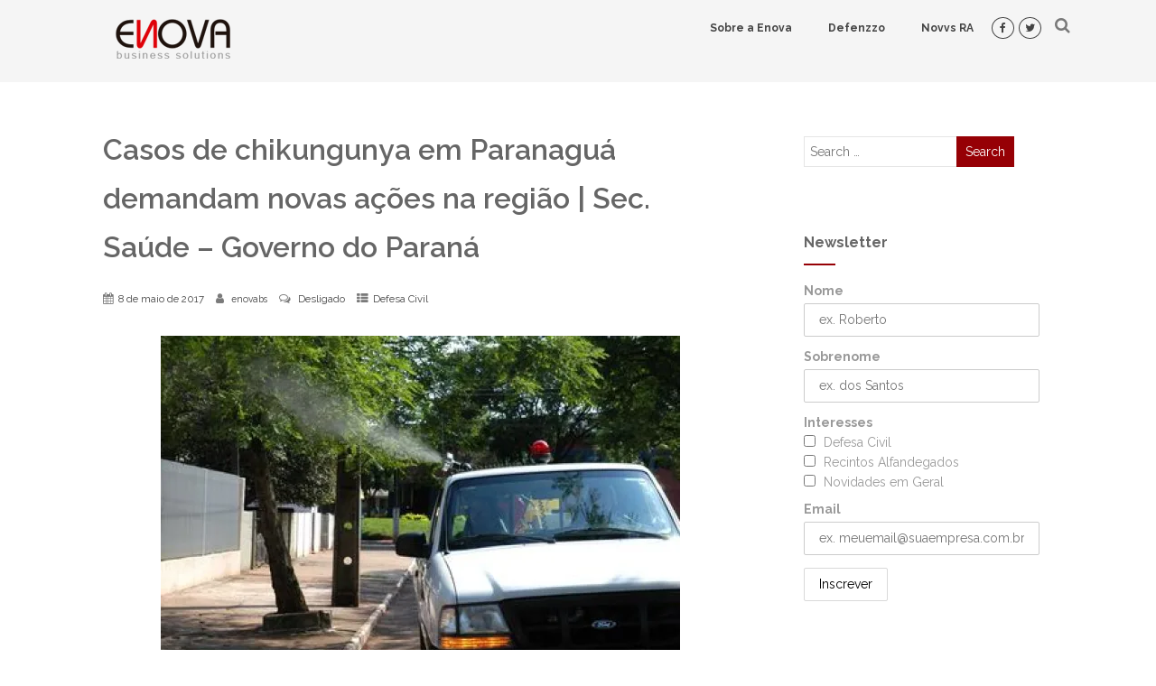

--- FILE ---
content_type: text/html; charset=UTF-8
request_url: https://enova.com.br/2017/05/08/casos-de-chikungunya-em-paranagua-demandam-novas-acoes-na-regiao-sec-saude-governo-do-parana/
body_size: 100634
content:
<!DOCTYPE html>
<html xmlns="http://www.w3.org/1999/xhtml" lang="pt-BR" >
<head>
<meta http-equiv="Content-Type" content="text/html; charset=UTF-8" />	
<!--[if IE]><meta http-equiv="X-UA-Compatible" content="IE=edge,chrome=1"><![endif]-->
<meta name="viewport" content="width=device-width, initial-scale=1.0, shrink-to-fit=no"/>
<link rel="profile" href="http://gmpg.org/xfn/11"/>


	    <meta name="title" content="Casos de chikungunya em Paranaguá demandam novas ações na região | Sec. Saúde &#8211; Governo do Paraná">
    <meta name="description" content="A Secretaria estadual da Saúde confirmou nesta quarta-feira (3) nove casos de chikungunya na cidade de">




<meta property="og:title" content="Casos de chikungunya em Paranaguá demandam novas ações na região | Sec. Saúde &#8211; Governo do Paraná"/>
<meta property="og:type" content="article"/>
<meta property="og:url" content="https://enova.com.br/2017/05/08/casos-de-chikungunya-em-paranagua-demandam-novas-acoes-na-regiao-sec-saude-governo-do-parana/" />

<meta property="og:description" content="A Secretaria estadual da Saúde confirmou nesta quarta-feira (3) nove casos de chikungunya na cidade de Paranaguá, região litorânea do Estado. No total, o município já registrou 10 casos da doença desde agosto de 2016, todos autóctones – ou seja, contraídos dentro do próprio"/>
  <meta property="og:image" content="https://enova.com.br/wp-content/uploads/2017/05/combatedengue.jpg"/>
  <meta property="og:site_name" content="Enova Business Solutions"/>


<!--HOME-->


<!--Summary-->
<meta name="twitter:card" content="summary">
<meta name="twitter:url" content="https://enova.com.br/2017/05/08/casos-de-chikungunya-em-paranagua-demandam-novas-acoes-na-regiao-sec-saude-governo-do-parana/">
<meta name="twitter:title" content="Casos de chikungunya em Paranaguá demandam novas ações na região | Sec. Saúde &#8211; Governo do Paraná">
<meta name="twitter:description" content="A Secretaria estadual da Saúde confirmou nesta quarta-feira (3) nove casos de chikungunya na cidade de Paranaguá, região litorânea do Estado. No total, o município já registrou 10 casos da">
  <meta name="twitter:image" content="">
    
<!--Photo-->

<!--Gallery-->

<!--Product-->

<link rel="pingback" href="https://enova.com.br/xmlrpc.php" /> 
<title>Casos de chikungunya em Paranaguá demandam novas ações na região | Sec. Saúde &#8211; Governo do Paraná &#8211; Enova Business Solutions</title>
<meta name='robots' content='max-image-preview:large' />
<!-- Jetpack Site Verification Tags -->
<meta name="msvalidate.01" content="C19B8F45E850624B5B68D0D2750F2EAC" />
<link rel='dns-prefetch' href='//maps.googleapis.com' />
<link rel='dns-prefetch' href='//stats.wp.com' />
<link rel='dns-prefetch' href='//fonts.googleapis.com' />
<link rel='dns-prefetch' href='//v0.wordpress.com' />
<link rel='dns-prefetch' href='//widgets.wp.com' />
<link rel='dns-prefetch' href='//s0.wp.com' />
<link rel='dns-prefetch' href='//0.gravatar.com' />
<link rel='dns-prefetch' href='//1.gravatar.com' />
<link rel='dns-prefetch' href='//2.gravatar.com' />
<link rel='preconnect' href='//i0.wp.com' />
<link rel='preconnect' href='//c0.wp.com' />
<link rel="alternate" type="application/rss+xml" title="Feed para Enova Business Solutions &raquo;" href="https://enova.com.br/feed/" />
<link rel="alternate" type="application/rss+xml" title="Feed de comentários para Enova Business Solutions &raquo;" href="https://enova.com.br/comments/feed/" />
<link rel="alternate" title="oEmbed (JSON)" type="application/json+oembed" href="https://enova.com.br/wp-json/oembed/1.0/embed?url=https%3A%2F%2Fenova.com.br%2F2017%2F05%2F08%2Fcasos-de-chikungunya-em-paranagua-demandam-novas-acoes-na-regiao-sec-saude-governo-do-parana%2F" />
<link rel="alternate" title="oEmbed (XML)" type="text/xml+oembed" href="https://enova.com.br/wp-json/oembed/1.0/embed?url=https%3A%2F%2Fenova.com.br%2F2017%2F05%2F08%2Fcasos-de-chikungunya-em-paranagua-demandam-novas-acoes-na-regiao-sec-saude-governo-do-parana%2F&#038;format=xml" />
<style id='wp-img-auto-sizes-contain-inline-css' type='text/css'>
img:is([sizes=auto i],[sizes^="auto," i]){contain-intrinsic-size:3000px 1500px}
/*# sourceURL=wp-img-auto-sizes-contain-inline-css */
</style>
<link rel='stylesheet' id='jetpack_related-posts-css' href='https://c0.wp.com/p/jetpack/15.4/modules/related-posts/related-posts.css' type='text/css' media='all' />
<style id='wp-emoji-styles-inline-css' type='text/css'>

	img.wp-smiley, img.emoji {
		display: inline !important;
		border: none !important;
		box-shadow: none !important;
		height: 1em !important;
		width: 1em !important;
		margin: 0 0.07em !important;
		vertical-align: -0.1em !important;
		background: none !important;
		padding: 0 !important;
	}
/*# sourceURL=wp-emoji-styles-inline-css */
</style>
<style id='wp-block-library-inline-css' type='text/css'>
:root{--wp-block-synced-color:#7a00df;--wp-block-synced-color--rgb:122,0,223;--wp-bound-block-color:var(--wp-block-synced-color);--wp-editor-canvas-background:#ddd;--wp-admin-theme-color:#007cba;--wp-admin-theme-color--rgb:0,124,186;--wp-admin-theme-color-darker-10:#006ba1;--wp-admin-theme-color-darker-10--rgb:0,107,160.5;--wp-admin-theme-color-darker-20:#005a87;--wp-admin-theme-color-darker-20--rgb:0,90,135;--wp-admin-border-width-focus:2px}@media (min-resolution:192dpi){:root{--wp-admin-border-width-focus:1.5px}}.wp-element-button{cursor:pointer}:root .has-very-light-gray-background-color{background-color:#eee}:root .has-very-dark-gray-background-color{background-color:#313131}:root .has-very-light-gray-color{color:#eee}:root .has-very-dark-gray-color{color:#313131}:root .has-vivid-green-cyan-to-vivid-cyan-blue-gradient-background{background:linear-gradient(135deg,#00d084,#0693e3)}:root .has-purple-crush-gradient-background{background:linear-gradient(135deg,#34e2e4,#4721fb 50%,#ab1dfe)}:root .has-hazy-dawn-gradient-background{background:linear-gradient(135deg,#faaca8,#dad0ec)}:root .has-subdued-olive-gradient-background{background:linear-gradient(135deg,#fafae1,#67a671)}:root .has-atomic-cream-gradient-background{background:linear-gradient(135deg,#fdd79a,#004a59)}:root .has-nightshade-gradient-background{background:linear-gradient(135deg,#330968,#31cdcf)}:root .has-midnight-gradient-background{background:linear-gradient(135deg,#020381,#2874fc)}:root{--wp--preset--font-size--normal:16px;--wp--preset--font-size--huge:42px}.has-regular-font-size{font-size:1em}.has-larger-font-size{font-size:2.625em}.has-normal-font-size{font-size:var(--wp--preset--font-size--normal)}.has-huge-font-size{font-size:var(--wp--preset--font-size--huge)}.has-text-align-center{text-align:center}.has-text-align-left{text-align:left}.has-text-align-right{text-align:right}.has-fit-text{white-space:nowrap!important}#end-resizable-editor-section{display:none}.aligncenter{clear:both}.items-justified-left{justify-content:flex-start}.items-justified-center{justify-content:center}.items-justified-right{justify-content:flex-end}.items-justified-space-between{justify-content:space-between}.screen-reader-text{border:0;clip-path:inset(50%);height:1px;margin:-1px;overflow:hidden;padding:0;position:absolute;width:1px;word-wrap:normal!important}.screen-reader-text:focus{background-color:#ddd;clip-path:none;color:#444;display:block;font-size:1em;height:auto;left:5px;line-height:normal;padding:15px 23px 14px;text-decoration:none;top:5px;width:auto;z-index:100000}html :where(.has-border-color){border-style:solid}html :where([style*=border-top-color]){border-top-style:solid}html :where([style*=border-right-color]){border-right-style:solid}html :where([style*=border-bottom-color]){border-bottom-style:solid}html :where([style*=border-left-color]){border-left-style:solid}html :where([style*=border-width]){border-style:solid}html :where([style*=border-top-width]){border-top-style:solid}html :where([style*=border-right-width]){border-right-style:solid}html :where([style*=border-bottom-width]){border-bottom-style:solid}html :where([style*=border-left-width]){border-left-style:solid}html :where(img[class*=wp-image-]){height:auto;max-width:100%}:where(figure){margin:0 0 1em}html :where(.is-position-sticky){--wp-admin--admin-bar--position-offset:var(--wp-admin--admin-bar--height,0px)}@media screen and (max-width:600px){html :where(.is-position-sticky){--wp-admin--admin-bar--position-offset:0px}}

/*# sourceURL=wp-block-library-inline-css */
</style><style id='global-styles-inline-css' type='text/css'>
:root{--wp--preset--aspect-ratio--square: 1;--wp--preset--aspect-ratio--4-3: 4/3;--wp--preset--aspect-ratio--3-4: 3/4;--wp--preset--aspect-ratio--3-2: 3/2;--wp--preset--aspect-ratio--2-3: 2/3;--wp--preset--aspect-ratio--16-9: 16/9;--wp--preset--aspect-ratio--9-16: 9/16;--wp--preset--color--black: #000000;--wp--preset--color--cyan-bluish-gray: #abb8c3;--wp--preset--color--white: #ffffff;--wp--preset--color--pale-pink: #f78da7;--wp--preset--color--vivid-red: #cf2e2e;--wp--preset--color--luminous-vivid-orange: #ff6900;--wp--preset--color--luminous-vivid-amber: #fcb900;--wp--preset--color--light-green-cyan: #7bdcb5;--wp--preset--color--vivid-green-cyan: #00d084;--wp--preset--color--pale-cyan-blue: #8ed1fc;--wp--preset--color--vivid-cyan-blue: #0693e3;--wp--preset--color--vivid-purple: #9b51e0;--wp--preset--gradient--vivid-cyan-blue-to-vivid-purple: linear-gradient(135deg,rgb(6,147,227) 0%,rgb(155,81,224) 100%);--wp--preset--gradient--light-green-cyan-to-vivid-green-cyan: linear-gradient(135deg,rgb(122,220,180) 0%,rgb(0,208,130) 100%);--wp--preset--gradient--luminous-vivid-amber-to-luminous-vivid-orange: linear-gradient(135deg,rgb(252,185,0) 0%,rgb(255,105,0) 100%);--wp--preset--gradient--luminous-vivid-orange-to-vivid-red: linear-gradient(135deg,rgb(255,105,0) 0%,rgb(207,46,46) 100%);--wp--preset--gradient--very-light-gray-to-cyan-bluish-gray: linear-gradient(135deg,rgb(238,238,238) 0%,rgb(169,184,195) 100%);--wp--preset--gradient--cool-to-warm-spectrum: linear-gradient(135deg,rgb(74,234,220) 0%,rgb(151,120,209) 20%,rgb(207,42,186) 40%,rgb(238,44,130) 60%,rgb(251,105,98) 80%,rgb(254,248,76) 100%);--wp--preset--gradient--blush-light-purple: linear-gradient(135deg,rgb(255,206,236) 0%,rgb(152,150,240) 100%);--wp--preset--gradient--blush-bordeaux: linear-gradient(135deg,rgb(254,205,165) 0%,rgb(254,45,45) 50%,rgb(107,0,62) 100%);--wp--preset--gradient--luminous-dusk: linear-gradient(135deg,rgb(255,203,112) 0%,rgb(199,81,192) 50%,rgb(65,88,208) 100%);--wp--preset--gradient--pale-ocean: linear-gradient(135deg,rgb(255,245,203) 0%,rgb(182,227,212) 50%,rgb(51,167,181) 100%);--wp--preset--gradient--electric-grass: linear-gradient(135deg,rgb(202,248,128) 0%,rgb(113,206,126) 100%);--wp--preset--gradient--midnight: linear-gradient(135deg,rgb(2,3,129) 0%,rgb(40,116,252) 100%);--wp--preset--font-size--small: 13px;--wp--preset--font-size--medium: 20px;--wp--preset--font-size--large: 36px;--wp--preset--font-size--x-large: 42px;--wp--preset--spacing--20: 0.44rem;--wp--preset--spacing--30: 0.67rem;--wp--preset--spacing--40: 1rem;--wp--preset--spacing--50: 1.5rem;--wp--preset--spacing--60: 2.25rem;--wp--preset--spacing--70: 3.38rem;--wp--preset--spacing--80: 5.06rem;--wp--preset--shadow--natural: 6px 6px 9px rgba(0, 0, 0, 0.2);--wp--preset--shadow--deep: 12px 12px 50px rgba(0, 0, 0, 0.4);--wp--preset--shadow--sharp: 6px 6px 0px rgba(0, 0, 0, 0.2);--wp--preset--shadow--outlined: 6px 6px 0px -3px rgb(255, 255, 255), 6px 6px rgb(0, 0, 0);--wp--preset--shadow--crisp: 6px 6px 0px rgb(0, 0, 0);}:where(.is-layout-flex){gap: 0.5em;}:where(.is-layout-grid){gap: 0.5em;}body .is-layout-flex{display: flex;}.is-layout-flex{flex-wrap: wrap;align-items: center;}.is-layout-flex > :is(*, div){margin: 0;}body .is-layout-grid{display: grid;}.is-layout-grid > :is(*, div){margin: 0;}:where(.wp-block-columns.is-layout-flex){gap: 2em;}:where(.wp-block-columns.is-layout-grid){gap: 2em;}:where(.wp-block-post-template.is-layout-flex){gap: 1.25em;}:where(.wp-block-post-template.is-layout-grid){gap: 1.25em;}.has-black-color{color: var(--wp--preset--color--black) !important;}.has-cyan-bluish-gray-color{color: var(--wp--preset--color--cyan-bluish-gray) !important;}.has-white-color{color: var(--wp--preset--color--white) !important;}.has-pale-pink-color{color: var(--wp--preset--color--pale-pink) !important;}.has-vivid-red-color{color: var(--wp--preset--color--vivid-red) !important;}.has-luminous-vivid-orange-color{color: var(--wp--preset--color--luminous-vivid-orange) !important;}.has-luminous-vivid-amber-color{color: var(--wp--preset--color--luminous-vivid-amber) !important;}.has-light-green-cyan-color{color: var(--wp--preset--color--light-green-cyan) !important;}.has-vivid-green-cyan-color{color: var(--wp--preset--color--vivid-green-cyan) !important;}.has-pale-cyan-blue-color{color: var(--wp--preset--color--pale-cyan-blue) !important;}.has-vivid-cyan-blue-color{color: var(--wp--preset--color--vivid-cyan-blue) !important;}.has-vivid-purple-color{color: var(--wp--preset--color--vivid-purple) !important;}.has-black-background-color{background-color: var(--wp--preset--color--black) !important;}.has-cyan-bluish-gray-background-color{background-color: var(--wp--preset--color--cyan-bluish-gray) !important;}.has-white-background-color{background-color: var(--wp--preset--color--white) !important;}.has-pale-pink-background-color{background-color: var(--wp--preset--color--pale-pink) !important;}.has-vivid-red-background-color{background-color: var(--wp--preset--color--vivid-red) !important;}.has-luminous-vivid-orange-background-color{background-color: var(--wp--preset--color--luminous-vivid-orange) !important;}.has-luminous-vivid-amber-background-color{background-color: var(--wp--preset--color--luminous-vivid-amber) !important;}.has-light-green-cyan-background-color{background-color: var(--wp--preset--color--light-green-cyan) !important;}.has-vivid-green-cyan-background-color{background-color: var(--wp--preset--color--vivid-green-cyan) !important;}.has-pale-cyan-blue-background-color{background-color: var(--wp--preset--color--pale-cyan-blue) !important;}.has-vivid-cyan-blue-background-color{background-color: var(--wp--preset--color--vivid-cyan-blue) !important;}.has-vivid-purple-background-color{background-color: var(--wp--preset--color--vivid-purple) !important;}.has-black-border-color{border-color: var(--wp--preset--color--black) !important;}.has-cyan-bluish-gray-border-color{border-color: var(--wp--preset--color--cyan-bluish-gray) !important;}.has-white-border-color{border-color: var(--wp--preset--color--white) !important;}.has-pale-pink-border-color{border-color: var(--wp--preset--color--pale-pink) !important;}.has-vivid-red-border-color{border-color: var(--wp--preset--color--vivid-red) !important;}.has-luminous-vivid-orange-border-color{border-color: var(--wp--preset--color--luminous-vivid-orange) !important;}.has-luminous-vivid-amber-border-color{border-color: var(--wp--preset--color--luminous-vivid-amber) !important;}.has-light-green-cyan-border-color{border-color: var(--wp--preset--color--light-green-cyan) !important;}.has-vivid-green-cyan-border-color{border-color: var(--wp--preset--color--vivid-green-cyan) !important;}.has-pale-cyan-blue-border-color{border-color: var(--wp--preset--color--pale-cyan-blue) !important;}.has-vivid-cyan-blue-border-color{border-color: var(--wp--preset--color--vivid-cyan-blue) !important;}.has-vivid-purple-border-color{border-color: var(--wp--preset--color--vivid-purple) !important;}.has-vivid-cyan-blue-to-vivid-purple-gradient-background{background: var(--wp--preset--gradient--vivid-cyan-blue-to-vivid-purple) !important;}.has-light-green-cyan-to-vivid-green-cyan-gradient-background{background: var(--wp--preset--gradient--light-green-cyan-to-vivid-green-cyan) !important;}.has-luminous-vivid-amber-to-luminous-vivid-orange-gradient-background{background: var(--wp--preset--gradient--luminous-vivid-amber-to-luminous-vivid-orange) !important;}.has-luminous-vivid-orange-to-vivid-red-gradient-background{background: var(--wp--preset--gradient--luminous-vivid-orange-to-vivid-red) !important;}.has-very-light-gray-to-cyan-bluish-gray-gradient-background{background: var(--wp--preset--gradient--very-light-gray-to-cyan-bluish-gray) !important;}.has-cool-to-warm-spectrum-gradient-background{background: var(--wp--preset--gradient--cool-to-warm-spectrum) !important;}.has-blush-light-purple-gradient-background{background: var(--wp--preset--gradient--blush-light-purple) !important;}.has-blush-bordeaux-gradient-background{background: var(--wp--preset--gradient--blush-bordeaux) !important;}.has-luminous-dusk-gradient-background{background: var(--wp--preset--gradient--luminous-dusk) !important;}.has-pale-ocean-gradient-background{background: var(--wp--preset--gradient--pale-ocean) !important;}.has-electric-grass-gradient-background{background: var(--wp--preset--gradient--electric-grass) !important;}.has-midnight-gradient-background{background: var(--wp--preset--gradient--midnight) !important;}.has-small-font-size{font-size: var(--wp--preset--font-size--small) !important;}.has-medium-font-size{font-size: var(--wp--preset--font-size--medium) !important;}.has-large-font-size{font-size: var(--wp--preset--font-size--large) !important;}.has-x-large-font-size{font-size: var(--wp--preset--font-size--x-large) !important;}
/*# sourceURL=global-styles-inline-css */
</style>

<style id='classic-theme-styles-inline-css' type='text/css'>
/*! This file is auto-generated */
.wp-block-button__link{color:#fff;background-color:#32373c;border-radius:9999px;box-shadow:none;text-decoration:none;padding:calc(.667em + 2px) calc(1.333em + 2px);font-size:1.125em}.wp-block-file__button{background:#32373c;color:#fff;text-decoration:none}
/*# sourceURL=/wp-includes/css/classic-themes.min.css */
</style>
<link rel='stylesheet' id='mc4wp-form-themes-css' href='https://enova.com.br/wp-content/plugins/mailchimp-for-wp/assets/css/form-themes.css' type='text/css' media='all' />
<link rel='stylesheet' id='optimizer-style-css' href='https://enova.com.br/wp-content/themes/optimizer_pro/style.css' type='text/css' media='all' />
<link rel='stylesheet' id='optimizer-style-core-css' href='https://enova.com.br/wp-content/themes/optimizer_pro/style_core.css' type='text/css' media='all' />
<link rel='stylesheet' id='optimizer-icons-css' href='https://enova.com.br/wp-content/themes/optimizer_pro/assets/fonts/font-awesome.css' type='text/css' media='all' />
<link rel='stylesheet' id='portfolio-style-css' href='https://enova.com.br/wp-content/themes/optimizer_pro/assets/css/portfolio.css' type='text/css' media='all' />
<link rel='stylesheet' id='optimizer_google_fonts-css' href='//fonts.googleapis.com/css?display=swap&#038;family=Raleway%3Aregular%2Citalic%2C300%2C600%2C700%2C800%7COpen+Sans%3Aregular%2Citalic%2C300%2C600%2C700%2C800%26subset%3Dlatin%2C' type='text/css' media='screen' />
<link rel='stylesheet' id='jetpack_likes-css' href='https://c0.wp.com/p/jetpack/15.4/modules/likes/style.css' type='text/css' media='all' />
<link rel='stylesheet' id='jetpack-subscriptions-css' href='https://c0.wp.com/p/jetpack/15.4/_inc/build/subscriptions/subscriptions.min.css' type='text/css' media='all' />
<style id='jetpack_facebook_likebox-inline-css' type='text/css'>
.widget_facebook_likebox {
	overflow: hidden;
}

/*# sourceURL=https://enova.com.br/wp-content/plugins/jetpack/modules/widgets/facebook-likebox/style.css */
</style>
<link rel='stylesheet' id='sharedaddy-css' href='https://c0.wp.com/p/jetpack/15.4/modules/sharedaddy/sharing.css' type='text/css' media='all' />
<link rel='stylesheet' id='social-logos-css' href='https://c0.wp.com/p/jetpack/15.4/_inc/social-logos/social-logos.min.css' type='text/css' media='all' />
<script type="text/javascript" id="jetpack_related-posts-js-extra">
/* <![CDATA[ */
var related_posts_js_options = {"post_heading":"h4"};
//# sourceURL=jetpack_related-posts-js-extra
/* ]]> */
</script>
<script type="text/javascript" src="https://c0.wp.com/p/jetpack/15.4/_inc/build/related-posts/related-posts.min.js" id="jetpack_related-posts-js"></script>
<script type="text/javascript" src="https://c0.wp.com/c/6.9/wp-includes/js/jquery/jquery.min.js" id="jquery-core-js"></script>
<script type="text/javascript" src="https://c0.wp.com/c/6.9/wp-includes/js/jquery/jquery-migrate.min.js" id="jquery-migrate-js"></script>
<script type="text/javascript" id="jquery-migrate-js-after">
/* <![CDATA[ */
jQuery(function() {  jQuery(".so-panel.widget").each(function (){   jQuery(this).attr("id", jQuery(this).find(".so_widget_id").attr("data-panel-id"))  });  });
//# sourceURL=jquery-migrate-js-after
/* ]]> */
</script>
<link rel="https://api.w.org/" href="https://enova.com.br/wp-json/" /><link rel="alternate" title="JSON" type="application/json" href="https://enova.com.br/wp-json/wp/v2/posts/1258" /><link rel="canonical" href="https://enova.com.br/2017/05/08/casos-de-chikungunya-em-paranagua-demandam-novas-acoes-na-regiao-sec-saude-governo-do-parana/" />
<link rel='shortlink' href='https://wp.me/p8uvde-ki' />
	<style>img#wpstats{display:none}</style>
		<style type="text/css">

/*Fixed Background*/

	/*BOXED LAYOUT*/
	.site_boxed .layer_wrapper, body.home.site_boxed #slidera {width: 85%;float: left;margin: 0 7.5%;
	background-color: #ffffff;}
	.site_boxed .stat_bg, .site_boxed .stat_bg_overlay, .site_boxed .stat_bg img, .site_boxed .is-sticky .header{width:85%;}
	.site_boxed .social_buttons{background-color: #ffffff;}
	.site_boxed .center {width: 95%;margin: 0 auto;}
	.site_boxed .head_top .center{ width:95%;}
	/*Left Sidebar*/
	@media screen and (min-width: 960px){
	.header_sidebar.site_boxed #slidera, .header_sidebar.site_boxed .home_wrap.layer_wrapper, .header_sidebar.site_boxed .footer_wrap.layer_wrapper, .header_sidebar.site_boxed .page_wrap.layer_wrapper, .header_sidebar.site_boxed .post_wrap.layer_wrapper, .header_sidebar.site_boxed .page_blog_wrap.layer_wrapper, .header_sidebar.site_boxed .page_contact_wrap.layer_wrapper, .header_sidebar.site_boxed .page_fullwidth_wrap.layer_wrapper, .header_sidebar.site_boxed .category_wrap.layer_wrapper, .header_sidebar.site_boxed .search_wrap.layer_wrapper, .header_sidebar.site_boxed .fofo_wrap.layer_wrapper, .header_sidebar .site_boxed .author_wrap.layer_wrapper, .header_sidebar.site_boxed .head_top{width: calc(85% - 300px)!important;margin-left: calc(300px + 7.5%)!important;}
	.header_sidebar.site_boxed .stat_bg_overlay, .header_sidebar.site_boxed .stat_bg{width: calc(85% - 300px)!important;left: 300px;}
	
	}



/*Site Content Text Style*/
body, input, textarea{ 
	font-family:Raleway; 	font-size:14px; 	}

.single_metainfo, .single_post .single_metainfo a, a:link, a:visited, .single_post_content .tabs li a{ color:#424242;}
body .listing-item .lt_cats a{ color:#424242;}

.sidr-class-header_s.sidr-class-head_search i:before {font-family: 'FontAwesome', Raleway; ;}

/*LINK COLOR*/
.org_comment a, .thn_post_wrap a:not(.wp-block-button__link):link, .thn_post_wrap a:not(.wp-block-button__link):visited, .lts_lightbox_content a:link, .lts_lightbox_content a:visited, .athor_desc a:link, .athor_desc a:visited, .product_meta a:hover{color:#3590ea;}
.org_comment a:hover, .thn_post_wrap a:not(.wp-block-button__link):link:hover, .lts_lightbox_content a:link:hover, .lts_lightbox_content a:visited:hover, .athor_desc a:link:hover, .athor_desc a:visited:hover{color:#1e73be;}



/*-----------------------------Single Post Background------------------------------------*/
/*----------------------------------------------------*/		





.page_head, .author_div, .single.single_style_header .single_post_header{ background-color:#EEEFF5; color:#555555;text-align:center;}
.page_head .postitle{color:#555555;}	
.page_head .layerbread a, .page_head .woocommerce-breadcrumb{color:#555555;}	
.single_post_header, .single.single_style_header .single_post_content .postitle, .single_style_header .single_metainfo, .single_style_header .single_metainfo i, .single_style_header .single_metainfo a{color:#555555;}




/*-----------------------------Static Slider Content box------------------------------------*/
.stat_content_inner .center{width:85%;}
.stat_content_inner{bottom:15%; color:#ffffff;}

/*SLIDER HEIGHT RESTRICT*/



/*SLIDER FONT SIZE*/
#accordion h3 a, #zn_nivo h3 a{font-size:36px; line-height:1.3em}
/*STATIC SLIDE CTA BUTTONS COLORS*/
.static_cta1.cta_hollow, .static_cta1.cta_hollow_big, .static_cta1.cta_hollow_small, .static_cta1.cta_square_hollow, .static_cta1.cta_square_hollow_big, .static_cta1.cta_square_hollow_small{ background:transparent!important; color:#ffffff;}
.static_cta1.cta_flat, .static_cta1.cta_flat_big, .static_cta1.cta_flat_small, .static_cta1.cta_rounded, .static_cta1.cta_rounded_big, .static_cta1.cta_rounded_small, .static_cta1.cta_hollow:hover, .static_cta1.cta_hollow_big:hover, .static_cta1.cta_hollow_small:hover, .static_cta1.cta_square, .static_cta1.cta_square_small, .static_cta1.cta_square_big, .static_cta1.cta_square_hollow:hover, .static_cta1.cta_square_hollow_small:hover, .static_cta1.cta_square_hollow_big:hover{ background:#36abfc!important; color:#ffffff; border-color:#36abfc!important;}


.static_cta2.cta_hollow, .static_cta2.cta_hollow_big, .static_cta2.cta_hollow_small, .static_cta2.cta_square_hollow, .static_cta2.cta_square_hollow_big, .static_cta2.cta_square_hollow_small{ background:transparent!important; color:#ffffff;}
.static_cta2.cta_flat, .static_cta2.cta_flat_big, .static_cta2.cta_flat_small, .static_cta2.cta_rounded, .static_cta2.cta_rounded_big, .static_cta2.cta_rounded_small, .static_cta2.cta_hollow:hover, .static_cta2.cta_hollow_big:hover, .static_cta2.cta_hollow_small:hover, .static_cta2.cta_square, .static_cta2.cta_square_small, .static_cta2.cta_square_big, .static_cta2.cta_square_hollow:hover, .static_cta2.cta_square_hollow_small:hover, .static_cta2.cta_square_hollow_big:hover{ background:#36abfc!important; color:#ffffff; border-color:#36abfc!important;}

/*------------------------SLIDER HEIGHT----------------------*/
/*Slider Height*/
#accordion, #slide_acord, .accord_overlay{ height:400px;}
.kwicks li{ max-height:400px;min-height:400px;}



/*-----------------------------COLORS------------------------------------*/
		/*Header Color*/
		.header{ position:relative!important; background-color:#f5f5f5; 
				}
		
				.home.has_trans_header .header_wrap {float: left; position:relative;width: 100%;}
		.home.has_trans_header .header{position: absolute!important;z-index: 999;}
		
		.home.has_trans_header .header, .home.has_trans_header.page.page-template-page-frontpage_template .header{ background-color:transparent!important; background-image:none;}
		.home.has_trans_header .head_top{background-color: rgba(0, 0, 0, 0.3);}
				
		.header_sidebar .head_inner{background-color:#f5f5f5; }
		
				
		/*Boxed Header should have boxed width*/
		body.home.site_boxed .header_wrap.layer_wrapper{width: 85%;float: left;margin: 0 7.5%;}

		.home.has_trans_header.page .header, .home.has_trans_header.page-template-page-frontpage_template .is-sticky .header{ background-color:#f5f5f5!important;}
		@media screen and (max-width: 480px){
		.home.has_trans_header .header{ background-color:#f5f5f5!important;}
		}
		
				/*Sticky Header*/
		.header{z-index: 9999;}
		body .is-sticky .header{position: fixed!important;box-shadow: 0 0 4px rgba(0, 0, 0, 0.2); z-index:999!important;}
				
		.home .is-sticky .header, .page_header_transparent .is-sticky .header{ position:fixed!important; background-color:#f5f5f5!important;box-shadow: 0 0 4px rgba(0, 0, 0, 0.2)!important; transition-delay:0.3s; -webkit-transition-delay:0.3s; -moz-transition-delay:0.3s;}
		
		/*TOPBAR COLORS*/
		.head_top, #topbar_menu ul li a{ font-size:15px;}
		.head_top, .page_header_transparent .is-sticky .head_top, #topbar_menu #optimizer_minicart {background-color:#333333;}
		#topbar_menu #optimizer_minicart{color:#ffffff;}
		.page_header_transparent .head_top {  background: rgba(0, 0, 0, 0.3);}
		.head_search, .top_head_soc a, .tophone_on .head_phone, .tophone_on .head_phone span, .tophone_on .head_phone i, .tophone_on .head_phone a, .topsearch_on .head_phone a, .topsearch_on .head_search i, #topbar_menu ul li a, body.has_trans_header.home .is-sticky .head_top a, body.page_header_transparent .is-sticky .head_top a, body.has_trans_header.home .is-sticky #topbar_menu ul li a, body.page_header_transparent .is-sticky #topbar_menu ul li a, #topbar-hamburger-menu{color:#ffffff;}
		.head_top .social_bookmarks.bookmark_hexagon a:before {border-bottom-color: rgba(255,255,255, 0.3)!important;}
		.head_top .social_bookmarks.bookmark_hexagon a i {background-color:rgba(255,255,255, 0.3)!important;}
		.head_top .social_bookmarks.bookmark_hexagon a:after { border-top-color:rgba(255,255,255, 0.3)!important;}
		
		/*LOGO*/
				.logo h2, .logo h1, .logo h2 a, .logo h1 a{ 
			font-family:'Open Sans'; 			font-size:36px;			color:#555555;
      }

            
		span.desc{font-size: 12px;}
		body.has_trans_header.home .header .logo h2, body.has_trans_header.home .header .logo h1, body.has_trans_header.home .header .logo h2 a, body.has_trans_header.home .header .logo h1 a, body.has_trans_header.home span.desc, body.page_header_transparent .header .logo h2, body.page_header_transparent .header .logo h1, body.page_header_transparent .header .logo h2 a, body.page_header_transparent .header .logo h1 a, body.page_header_transparent span.desc, body.has_trans_header.home .head_top a{ color:#fff;}
		body.has_trans_header .is-sticky .header .logo h2 a, body.has_trans_header .is-sticky .header .logo h1 a, body.page_header_transparent .is-sticky .header .logo h2 a, body.page_header_transparent .is-sticky .header .logo h1 a{color:#555555;}
		#simple-menu, body.home.has_trans_header .is-sticky #simple-menu{color:#444444;}
		body.home.has_trans_header #simple-menu{color:#fff;}
		span.desc{color:#555555;}
		body.has_trans_header.home .is-sticky span.desc, body.page_header_transparent .is-sticky span.desc{color:#555555;}
		
		body.has_trans_header.home .is-sticky .header .logo h2 a, body.has_trans_header.home .is-sticky .header .logo h1 a, body.page_header_transparent .is-sticky .header .logo h2 a, body.page_header_transparent .is-sticky .header .logo h1 a{color:#555555;}
				
		/*MENU Text Color*/
		#topmenu ul li a, .header_s.head_search i{color:#444444;}
		body.has_trans_header.home #topmenu ul li a, body.page_header_transparent #topmenu ul li a, body.page_header_transparent .head_top a, body.has_trans_header.home #topbar_menu ul li a, body.page_header_transparent #topbar_menu ul li a, .home.has_trans_header .head_soc .social_bookmarks a, .page_header_transparent .head_soc .social_bookmarks a{ color:#fff;}
		body.header_sidebar.home #topmenu ul li a, #topmenu #optimizer_minicart{color:#444444;}
      
      #topmenu ul li ul:not(.mega-sub-menu){background-color:rgba(0,0,0, 0.5);}
      
		#topmenu ul li ul li a:hover{ background-color:#960005; color:#FFFFFF;}
		.head_soc .social_bookmarks a, .home.has_trans_header .is-sticky .head_soc .social_bookmarks a, .page_header_transparent .is-sticky .head_soc .social_bookmarks a{color:#444444;}
		.head_soc .social_bookmarks.bookmark_hexagon a:before {border-bottom-color: rgba(68,68,68, 0.3)!important;}
		.head_soc .social_bookmarks.bookmark_hexagon a i {background-color:rgba(68,68,68, 0.3)!important;}
		.head_soc .social_bookmarks.bookmark_hexagon a:after { border-top-color:rgba(68,68,68, 0.3)!important;}
		body.has_trans_header.home .is-sticky #topmenu ul li a, body.page_header_transparent .is-sticky #topmenu ul li a{color:#444444;}
      
      /*SUBMENU Text Color*/
      #topmenu ul li ul li a, body.has_trans_header.home #topbar_menu ul li ul li a, body.page_header_transparent #topbar_menu ul li ul li a, body.header_sidebar.home #topmenu ul li a{color:#ffffff;}

		/*Menu Highlight*/
		#topmenu li.menu_highlight_slim{ border-color:#444444;}
		#topmenu li.menu_highlight_slim:hover{ background-color:#960005;border-color:#960005;}
		#topmenu li.menu_highlight_slim:hover>a{ color:#FFFFFF!important;}
		#topmenu li.menu_highlight{ background-color:#960005; border-color:#960005;}
		#topmenu li.menu_highlight a, #topmenu li.menu_highlight_slim a{color:#FFFFFF!important;}
		#topmenu li.menu_highlight:hover{border-color:#960005; background-color:transparent;}
		#topmenu li.menu_highlight:hover>a{ color:#960005!important;}
		
		#topmenu ul li.menu_hover a{border-color:#757575;}
		#topmenu ul.menu>li:hover:after{background-color:#757575;}
		#topmenu ul li.menu_hover>a, body.has_trans_header.home #topmenu ul li.menu_hover>a, #topmenu ul li.current-menu-item>a[href*="#"]:hover{color:#757575;}
		#topmenu ul li.current-menu-item>a, body.header_sidebar #topmenu ul li.current-menu-item>a, body.has_trans_header.header_sidebar .is-sticky #topmenu ul li.current-menu-item>a, body.page_header_transparent.header_sidebar .is-sticky #topmenu ul li.current-menu-item>a{color:#dd3333;}
		#topmenu ul li.current-menu-item.onepagemenu_highlight>a, body.header_sidebar #topmenu ul li.menu_hover>a{color:#757575!important;}
		#topmenu ul li ul li.current-menu-item.onepagemenu_highlight a { color: #FFFFFF!important;}
		#topmenu ul li ul{border-color:#757575 transparent transparent transparent;}

		.logo_center_left #topmenu, .logo_center #topmenu{background-color:;}
		.left_header_content, .left_header_content a{color:#444444;}


		/*BASE Color*/
		.widget_border, .heading_border, #wp-calendar #today, .thn_post_wrap .more-link:hover, .moretag:hover, .search_term #searchsubmit, .error_msg #searchsubmit, #searchsubmit, .optimizer_pagenav a:hover, .nav-box a:hover .left_arro, .nav-box a:hover .right_arro, .pace .pace-progress, .homeposts_title .menu_border, span.widget_border, .ast_login_widget #loginform #wp-submit, .prog_wrap, .lts_layout1 a.image, .lts_layout2 a.image, .lts_layout3 a.image, .rel_tab:hover .related_img, .wpcf7-submit, .nivoinner .slide_button_wrap .lts_button, #accordion .slide_button_wrap .lts_button, .img_hover, p.form-submit #submit, .contact_form_wrap, .style2 .contact_form_wrap .contact_button, .style3 .contact_form_wrap .contact_button, .style4 .contact_form_wrap .contact_button, .optimizer_front_slider #opt_carousel .slidee li .acord_text .slide_button_wrap a, .hover_topborder .midrow_block:before, .acord_text p a{background-color:#960005;} 
		
		.share_active, .comm_auth a, .logged-in-as a, .citeping a, .lay3 h2 a:hover, .lay4 h2 a:hover, .lay5 .postitle a:hover, .nivo-caption p a, .org_comment a, .org_ping a, .no_contact_map .contact_submit input, .contact_submit input:hover, .widget_calendar td a, .ast_biotxt a, .ast_bio .ast_biotxt h3, .lts_layout2 .listing-item h2 a:hover, .lts_layout3 .listing-item h2 a:hover, .lts_layout4 .listing-item h2 a:hover, .lts_layout5 .listing-item h2 a:hover, .rel_tab:hover .rel_hover, .post-password-form input[type~=submit], .bio_head h3, .blog_mo a:hover, .ast_navigation a:hover, .lts_layout4 .blog_mo a:hover{color:#960005;}
		#home_widgets .widget .thn_wgt_tt, #sidebar .widget .thn_wgt_tt, #footer .widget .thn_wgt_tt, .astwt_iframe a, .ast_bio .ast_biotxt h3, .ast_bio .ast_biotxt a, .nav-box a span{color:#960005;}
		.pace .pace-activity{border-top-color: #960005!important;border-left-color: #960005!important;}
		.pace .pace-progress-inner{box-shadow: 0 0 10px #960005, 0 0 5px #960005;
		  -webkit-box-shadow: 0 0 10px #960005, 0 0 5px #960005;
		  -moz-box-shadow: 0 0 10px #960005, 0 0 5px #960005;}
		
		.fotorama__thumb-border, .ast_navigation a:hover{ border-color:#960005!important;}
		
		.hover_colorbg .midrow_block:before{ background-color:rgba(150,0,5, 0.3);}
		
		/*Text Color on BASE COLOR Element*/
		.icon_round a, #wp-calendar #today, .moretag:hover, .search_term #searchsubmit, .error_msg #searchsubmit, .optimizer_pagenav a:hover, .ast_login_widget #loginform #wp-submit, #searchsubmit, .prog_wrap, .rel_tab .related_img i, .lay1 h2.postitle a, .nivoinner .slide_button_wrap .lts_button, #accordion .slide_button_wrap .lts_button, .lts_layout1 .icon_wrap a, .lts_layout2 .icon_wrap a, .lts_layout3 .icon_wrap a, .lts_layout1 .icon_wrap a:hover, .lts_layout2 .icon_wrap a:hover, .lts_layout3 .icon_wrap a:hover, .optimizer_front_slider #opt_carousel .slidee li .acord_text .slide_button_wrap a{color:#FFFFFF!important;}
		.thn_post_wrap .listing-item .moretag:hover, body .lts_layout1 .listing-item .title, .lts_layout2 .img_wrap .optimizer_plus, .img_hover .icon_wrap a, #footer .widgets .widget .img_hover .icon_wrap a, body .thn_post_wrap .lts_layout1 .icon_wrap a, .wpcf7-submit, p.form-submit #submit, .optimposts .type-product span.onsale, .style2 .contact_form_wrap .contact_button, .style3 .contact_form_wrap .contact_button, .style4 .contact_form_wrap .contact_button, .lay3.portfolio_wrap .post_content .catag_list, .lay3.portfolio_wrap .post_content .catag_list a, .lay3.portfolio_wrap h2 a{color:#FFFFFF!important;}
		.hover_colorbg .midrow_block:before, .hover_colorbg .midrow_block:hover .block_content, .hover_colorbg .midrow_block:hover h2, .hover_colorbg .midrow_block:hover h3, .hover_colorbg .midrow_block:hover h4, .hover_colorbg .midrow_block:hover a, .contact_form_wrap .contact_button, .contact_buttn_spinner, .acord_text p a{color:#FFFFFF!important;}		
		




/*Sidebar Widget Background Color */
#sidebar .widget{ background-color:#FFFFFF;}
/*Widget Title Color */
#sidebar .widget .widgettitle, #sidebar .widget .widgettitle a{color:#666666;}
#sidebar .widget li a, #sidebar .widget, #sidebar .widget .widget_wrap{ color:#999999;}
#sidebar .widget .widgettitle, #sidebar .widget .widgettitle a, #sidebar .home_title{font-size:16px;}

#footer .widgets .widgettitle, #copyright a{color:#ffffff;}

/*FOOTER WIDGET COLORS*/
#footer{background-color: #222222; }
#footer .widgets .widget a, #footer .widgets{color:#666666;}
#footer .widgets .ast_scoial.social_style_round_text a span{color:#666666;}
/*COPYRIGHT COLORS*/
#copyright{background-color: #333333;  background-size: cover;}
#copyright a, #copyright{color: #999999;}
.foot_soc .social_bookmarks a{color:#999999}
.foot_soc .social_bookmarks.bookmark_hexagon a:before {border-bottom-color: rgba(153,153,153, 0.3);}
.foot_soc .social_bookmarks.bookmark_hexagon a i {background-color:rgba(153,153,153, 0.3);}
.foot_soc .social_bookmarks.bookmark_hexagon a:after { border-top-color:rgba(153,153,153, 0.3);}



/*-------------------------------------TYPOGRAPHY--------------------------------------*/


/*Post Titles, headings and Menu Font*/
h1, h2, h3, h4, h5, h6, #topmenu ul li a, .postitle, .product_title{ 
   font-family:Raleway;  
   }


#topmenu ul li a{font-size:12px;}
#topmenu ul li {line-height: 12px;}

.single .single_post_content .postitle, .single-product h1.product_title, .single-product h2.product_title{font-size:32px;}

.page .page_head .postitle, .page .single_post .postitle, .archive .single_post .postitle{font-size:32px;}



/*Body Text Color*/
body, .home_cat a, .comment-form-comment textarea, .single_post_content .tabs li a, .thn_post_wrap .listing-item .moretag{ color:#424242;}
	
	

/*Post Title */
.postitle, .postitle a, .nav-box a, h3#comments, h3#comments_ping, .comment-reply-title, .related_h3, .nocomments, .lts_layout2 .listing-item h2 a, .lts_layout3 .listing-item h2 a, .lts_layout4 .listing-item h2 a, .lts_layout5 .listing-item h2 a, .author_inner h5, .product_title, .woocommerce-tabs h2, .related.products h2, .lts_layout4 .blog_mo a, .optimposts .type-product h2.postitle a, .woocommerce ul.products li.product h3, .portfolio_wrap .hover_style_5 h2 a, .portfolio_wrap .hover_style_5 .post_content .catag_list a, .portfolio_wrap .hover_style_5 .post_content .catag_list{ text-decoration:none; color:#666666;}

/*Headings Color in Post*/
.thn_post_wrap h1, .thn_post_wrap h2, .thn_post_wrap h3, .thn_post_wrap h4, .thn_post_wrap h5, .thn_post_wrap h6{color:#666666;}










.lay4 .ast_navigation .alignleft i:after, .lay5 .ast_navigation .alignleft i:after {content: "Previous Posts";}
.lay4 .ast_navigation .alignright i:after, .lay5 .ast_navigation .alignright i:after {content: "Next Posts";}
.lay4 .ast_navigation .alignleft i:after, .lay5 .ast_navigation .alignleft i:after , .lay4 .ast_navigation .alignright i:after, .lay5 .ast_navigation .alignright i:after{ font-family:Raleway;}

.sidr{ background-color:#222222}


@media screen and (max-width: 480px){
body.home.has_trans_header .header .logo h1 a, body.home.has_trans_header .header .desc{ color:#555555!important;}
body.home.has_trans_header .header #simple-menu, body.has_trans_header.home #topmenu ul li a{color:#444444!important;}
}



@media screen and (max-width: 1024px) and (min-width: 481px){.logobefore, .logoafter{width: calc(50% - 209px);} }


/*CUSTOM FONT---------------------------------------------------------*/
/*CUSTOM CSS*/
</style>

<!--[if IE 9]>
<style type="text/css">
.text_block_wrap, .postsblck .center, .home_testi .center, #footer .widgets, .clients_logo img{opacity:1!important;}
#topmenu ul li.megamenu{ position:static!important;}
</style>
<![endif]-->
<!--[if IE]>
#searchsubmit{padding-top:12px;}
<![endif]-->
    
        <!--Google Analytics Start--><script>
  (function(i,s,o,g,r,a,m){i['GoogleAnalyticsObject']=r;i[r]=i[r]||function(){
  (i[r].q=i[r].q||[]).push(arguments)},i[r].l=1*new Date();a=s.createElement(o),
  m=s.getElementsByTagName(o)[0];a.async=1;a.src=g;m.parentNode.insertBefore(a,m)
  })(window,document,'script','https://www.google-analytics.com/analytics.js','ga');

  ga('create', 'UA-8622597-7', 'auto');
  ga('send', 'pageview');

</script><!--Google Analytics END-->    
<style>
.milestone-widget {
	--milestone-text-color: #333333;
	--milestone-bg-color: #ffffff;
	--milestone-border-color:#cccccc;
}
</style>
		
<!-- Jetpack Open Graph Tags -->
<meta property="og:type" content="article" />
<meta property="og:title" content="Casos de chikungunya em Paranaguá demandam novas ações na região | Sec. Saúde &#8211; Governo do Paraná" />
<meta property="og:url" content="https://enova.com.br/2017/05/08/casos-de-chikungunya-em-paranagua-demandam-novas-acoes-na-regiao-sec-saude-governo-do-parana/" />
<meta property="og:description" content="A Secretaria estadual da Saúde confirmou nesta quarta-feira (3) nove casos de chikungunya na cidade de Paranaguá, região litorânea do Estado. No total, o município já registrou 10 casos da doença d…" />
<meta property="article:published_time" content="2017-05-09T01:29:27+00:00" />
<meta property="article:modified_time" content="2017-05-08T21:31:04+00:00" />
<meta property="og:site_name" content="Enova Business Solutions" />
<meta property="og:image" content="https://enova.com.br/wp-content/uploads/2017/05/combatedengue.jpg" />
<meta property="og:image:width" content="399" />
<meta property="og:image:height" content="277" />
<meta property="og:image:alt" content="" />
<meta property="og:locale" content="pt_BR" />
<meta name="twitter:site" content="@EnovaBS" />
<meta name="twitter:text:title" content="Casos de chikungunya em Paranaguá demandam novas ações na região | Sec. Saúde &#8211; Governo do Paraná" />
<meta name="twitter:image" content="https://enova.com.br/wp-content/uploads/2017/05/combatedengue.jpg?w=640" />
<meta name="twitter:card" content="summary_large_image" />

<!-- End Jetpack Open Graph Tags -->
<link rel="icon" href="https://i0.wp.com/enova.com.br/wp-content/uploads/2017/03/cropped-n-1.png?fit=32%2C32&#038;ssl=1" sizes="32x32" />
<link rel="icon" href="https://i0.wp.com/enova.com.br/wp-content/uploads/2017/03/cropped-n-1.png?fit=192%2C192&#038;ssl=1" sizes="192x192" />
<link rel="apple-touch-icon" href="https://i0.wp.com/enova.com.br/wp-content/uploads/2017/03/cropped-n-1.png?fit=180%2C180&#038;ssl=1" />
<meta name="msapplication-TileImage" content="https://i0.wp.com/enova.com.br/wp-content/uploads/2017/03/cropped-n-1.png?fit=270%2C270&#038;ssl=1" />
</head>

<body class="wp-singular post-template-default single single-post postid-1258 single-format-standard wp-theme-optimizer_pro site_full has_trans_header soc_pos_headfoot has_sticky_header not_frontpage single_style_default">


<!--HEADER-->
	        <div class="header_wrap layer_wrapper">
            
<!--HEADER STARTS-->
    <div class="header logo_left has_mobile_hamburger  headsearch_on" >
    
    
    <!--TOP HEADER-->
        <!--TOP HEADER END-->
        
    
        <div class="center">
            <div class="head_inner">
            <!--LOGO START-->
                                                    <div class="logo  ">
                	
					                    	                        <a class="logoimga" title="Enova Business Solutions" href="https://enova.com.br/"><img src="https://enova.com.br/wp-content/uploads/2017/03/logo-enova-menor-com-folga.png" alt="Enova Business Solutions" width="189" height="68" /></a>
                                                <span class="desc logoimg_desc"></span>
                        
                                    </div>
               
            <!--LOGO END-->
            
            <!--MENU START--> 
                            <!--MOBILE MENU START-->
                                	<a id="simple-menu" class="" href="#sidr" aria-label="Menu"><i class="fa fa-bars"></i></a>                	                                <!--MOBILE MENU END--> 
                
                
                
                
                <div id="topmenu" class="menu_style_1 has_bookmark mobile_hamburger "  >
                <div class="menu-header"><ul id="menu-navegacao-principal" class="menu"><li id="menu-item-122" class="menu-item menu-item-type-post_type menu-item-object-page menu-item-122"><a href="https://enova.com.br/sobre-a-empresa/">Sobre a Enova</a></li>
<li id="menu-item-153" class="menu-item menu-item-type-post_type menu-item-object-page menu-item-153"><a href="https://enova.com.br/sobre-o-defenzzo/">Defenzzo</a></li>
<li id="menu-item-258" class="menu-item menu-item-type-post_type menu-item-object-page menu-item-258"><a href="https://enova.com.br/novvs-ra/">Novvs RA</a></li>
</ul></div>                
                
                <!--LOAD THE HEADR SOCIAL LINKS-->
					<div class="head_soc">
						
<div class="social_bookmarks bookmark_round bookmark_size_normal">
	  	        	<a target="_blank" class="ast_fb" rel="noopener" or rel="noreferrer" href="https://www.facebook.com/EnovaBusinessSolutions/"><i class="fa-facebook"></i></a>
                  	<a target="_blank" class="ast_twt" rel="noopener" or rel="noreferrer" href="https://twitter.com/EnovaBS"><i class="fa-twitter"></i></a>                                                              
            </div>                    </div>
                    
              <!--Header SEARCH-->
                <div class="header_s head_search">
                    <form role="search" method="get" action="https://enova.com.br/" >
                        <input placeholder="Pesquisar…" type="text" value="" name="s" id="head_s" />
                    </form>
                    <i class="fa fa-search"></i>
                </div>
                
                </div>
                
                
                
			            <!--MENU END-->
            
            <!--LEFT HEADER CONTENT-->
                        
            
            </div>
    </div>
    </div>
<!--HEADER ENDS-->        </div>
        
    
<!--Header END-->

	<!--Slider START-->
	
		 
	
      <!--Slider END-->

<div class="post_wrap layer_wrapper">

	<div id="content">
        
		<div class="center">
           <!--POST START-->
				           
			<div class="single_wrap " >
				<div class="single_post">

                                       <div class="post-1258 post type-post status-publish format-standard hentry category-defesa-civil tag-chikungunya tag-paranagua-pr" id="post-1258"> 

                    <!--EDIT BUTTON START-->
						    				<!--EDIT BUTTON END-->
                    
                    <!--POST START-->
                        <div class="single_post_content has_share_pos_after">
                        <!--FEATURED IMAGE-->
                                                <!--FEATURED IMAGE END-->
                        
                        <!--POST TITLE START-->
						                            <h1 class="postitle entry-title" >Casos de chikungunya em Paranaguá demandam novas ações na região | Sec. Saúde &#8211; Governo do Paraná</h1>
						                        <!--POST TITLE END-->
                        
                           <!--POST INFO START-->
								                                   <div class="single_metainfo ">

                                	<!--DATE-->
                                                                        <i class="fa-calendar"></i><span class="comm_date post-date updated">8 de maio de 2017</span>
                                                                        
                                    <!--AUTHOR-->
                                                                        <i class="fa-user"></i>
									            									         <a class="vcard author post-author" href="https://enova.com.br/author/enovabs/"   ><span class='fn author' >enovabs</span></a>
                                    
                                    <!--COMMENTS COUNT-->
                                                                        <i class="fa-comments-o"></i>
                                       <div class="meta_comm"><span>Desligado</span></div>                                    

                                	<!--CATEGORY LIST-->
                                                                     <i class="fa-th-list"></i><div class="catag_list" ><a href="https://enova.com.br/category/defesa-civil/" rel="category tag">Defesa Civil</a></div>
                                                                    
                                                                    
                                </div>
                                                       <!--POST INFO END-->
                            
                            <!--SOCIAL SHARE POSTS START-->
                                                                                        <div class="share_foot share_pos_after ">
									
<div class="share_this social_round_color"> 
   <div class="social_buttons">
            
    <span class="share_label">Share This</span>

                <div class="lgn_fb">
                        <a target="_blank" href="https://www.facebook.com/sharer.php?u=https://enova.com.br/2017/05/08/casos-de-chikungunya-em-paranagua-demandam-novas-acoes-na-regiao-sec-saude-governo-do-parana/&amp;amp;t=Casos+de+chikungunya+em+Paranagu%C3%A1+demandam+novas+a%C3%A7%C3%B5es+na+regi%C3%A3o+%7C+Sec.+Sa%C3%BAde+%26%238211%3B+Governo+do+Paran%C3%A1" title="Compartilhar no Facebook" rel="noopener" or rel="noreferrer"><i class="fa-facebook"></i></a>
                </div>

                <div class="lgn_twt">
                    <a target="_blank" href="https://twitter.com/intent/tweet?url=https://enova.com.br/2017/05/08/casos-de-chikungunya-em-paranagua-demandam-novas-acoes-na-regiao-sec-saude-governo-do-parana/&text=Casos%20de%20chikungunya%20em%20Paranagu%C3%A1%20demandam%20novas%20a%C3%A7%C3%B5es%20na%20regi%C3%A3o%20%7C%20Sec.%20Sa%C3%BAde%20%26%238211%3B%20Governo%20do%20Paran%C3%A1" title="Tweet This" rel="noopener" or rel="noreferrer"><i class="fa-twitter"></i></a>
                </div>

                <div class="lgn_pin">
                    <a target="_blank" title="Pin This" onclick="javascript:void( (function() {var e=document.createElement('script' );e.setAttribute('type','text/javascript' );e.setAttribute('charset','UTF-8' );e.setAttribute('src','//assets.pinterest.com/js/pinmarklet.js?r='+Math.random()*99999999);document.body.appendChild(e)})());" rel="noopener" or rel="noreferrer"><i class="fa-pinterest"></i></a>
                </div>

                <div class="lgn_linkedin">
                    <a target="_blank" title="Compartilhar no LinkedIn" href="https://www.linkedin.com/shareArticle?mini=true&url=https://enova.com.br/2017/05/08/casos-de-chikungunya-em-paranagua-demandam-novas-acoes-na-regiao-sec-saude-governo-do-parana/&title=Casos+de+chikungunya+em+Paranagu%C3%A1+demandam+novas+a%C3%A7%C3%B5es+na+regi%C3%A3o+%7C+Sec.+Sa%C3%BAde+%26%238211%3B+Governo+do+Paran%C3%A1" rel="noopener" or rel="noreferrer"><i class="fa-linkedin"></i></a>
                </div>

                <div class="lgn_stmbl">
                     <a target="_blank" title="Stumble This" href="https://www.stumbleupon.com/submit?url=https://enova.com.br/2017/05/08/casos-de-chikungunya-em-paranagua-demandam-novas-acoes-na-regiao-sec-saude-governo-do-parana/&amp;title=Casos+de+chikungunya+em+Paranagu%C3%A1+demandam+novas+a%C3%A7%C3%B5es+na+regi%C3%A3o+%7C+Sec.+Sa%C3%BAde+%26%238211%3B+Governo+do+Paran%C3%A1" rel="noopener" or rel="noreferrer"><i class="fa fa-stumbleupon"></i></a>
                </div>

                <div class="lgn_digg">
                    <a target="_blank" href="https://www.digg.com/submit?url=https://enova.com.br/2017/05/08/casos-de-chikungunya-em-paranagua-demandam-novas-acoes-na-regiao-sec-saude-governo-do-parana/&amp;amp;title=Casos+de+chikungunya+em+Paranagu%C3%A1+demandam+novas+a%C3%A7%C3%B5es+na+regi%C3%A3o+%7C+Sec.+Sa%C3%BAde+%26%238211%3B+Governo+do+Paran%C3%A1" title="Digg This" rel="noopener" or rel="noreferrer"><i class="fa fa-digg"></i></a>
                </div>

                <div class="lgn_email">
                    <a onclick="window.location.href='mailto:?subject='+document.title+'&body='+escape(window.location.href);" title="Enviar por Email"><i class="fa fa-envelope-o"></i></a>
                </div> 

                <div class="lgn_print">
                    <a onclick="window.print();" title="Imprimir essa página"><i class="fa fa-print"></i></a>
                </div>    
                
                
  </div>           
</div>                                </div>
                              
                            <!--SOCIAL SHARE POSTS END-->
                            
                            <!--POST CONTENT START-->
                                <div class="thn_post_wrap" >
																			<p><a href="http://www.saude.pr.gov.br/modules/noticias/article.php?storyid=5435&amp;tit=Casos-de-chikungunya-em-Paranagua-demandam-novas-acoes-na-regiaohttp://www.saude.pr.gov.br/modules/noticias/article.php?storyid=5435&amp;tit=Casos-de-chikungunya-em-Paranagua-demandam-novas-acoes-na-regiao"><img data-recalc-dims="1" fetchpriority="high" decoding="async" class="aligncenter" src="https://i0.wp.com/enova.com.br/wp-content/uploads/2017/05/combatedengue.jpg?resize=575%2C399&#038;ssl=1" alt="" width="575" height="399" /></a></p>
<blockquote><p>A Secretaria estadual da Saúde confirmou nesta quarta-feira (3) nove casos de chikungunya na cidade de Paranaguá, região litorânea do Estado. No total, o município já registrou 10 casos da doença desde agosto de 2016, todos autóctones – ou seja, contraídos dentro do próprio município. Em todo o Paraná, são 44 confirmações no mesmo período, sendo 23 casos importados.</p></blockquote>
<p>via <strong>Secretaria de Saúde do Governo do Paraná</strong></p>
<p>Para evitar que o número aumente ainda mais, o Governo reforça o apoio ao enfrentamento do mosquito Aedes aegypti, causador da doença. A partir desta sexta-feira (5), o Estado inicia o primeiro ciclo de aplicação do fumacê, inseticida utilizado contra o mosquito adulto &#8211; em sua forma alada. Serão oito veículos realizando a aplicação do inseticida. Em 25 dias, o objetivo é realizar cinco ciclos em 100% do território de Paranaguá.</p>
<p>Um levantamento feito em janeiro deste ano mostrou que o município apresenta um índice de infestação do mosquito de 2,42% – o dado compara a quantidade de imóveis visitados com a quantidade de focos com larvas do mosquito encontrados nessas visitas, ou seja, mais de duas casas infestadas para cada 100 pesquisadas. Em alguns bairros, o índice passou de 14%.</p>
<p>O planejamento para auxiliar no controle do vetor também envolve a remoção dos criadouros. “É importante reforçar para a população que o fumacê elimina apenas o Aedes em sua fase adulta. Para acabar com a transmissão das doenças como a chikungunya, a zika e a própria dengue, é necessário eliminar todos os focos de água parada e não deixar o mosquito nascer”, reforça a superintendente de Vigilância em Saúde, Cleide de Oliveira.</p>
<p>Em parceria com a prefeitura de Paranaguá, desde o início de abril, estão sendo realizadas inspeções em residências e estabelecimentos comerciais da cidade. Agentes Comunitários de Saúde, Agentes de Combate às Endemias e funcionários do município e da 1º Regional de Saúde vistoriam os domicílios para orientação da população e remoção de possíveis criadouros do mosquito, como focos de água parada.</p>
<p>Além disso, desde janeiro a aplicação do inseticida já ocorre por meio do pulverizador costal – indicado para ambientes fechados ou de difícil acesso. A ação é feita a partir da localização das regiões mais afetadas durante as visitas das equipes. “A maioria dos focos estão justamente em residências ou imóveis privados, por isso precisamos do apoio da população”, destaca a diretora da 1ª Regional de Saúde, Ilda Nagafuti.</p>
<p>Segundo Ilda, a redução dos casos de dengue e a vacina contra a doença aplicada na população local reduziu o estado de alerta e o cuidado da população. “O povo de Paranaguá precisa se lembrar da grave situação de epidemia que enfrentamos entre 2015 e 2016 e também saber que o mosquito não transmite só a dengue, mas também a zika e a chikungunya. Ou seja, o cuidado com a limpeza e água parada em suas casas ou locais de trabalho deve se manter”, enfatiza. A cidade também tem um caso autóctone de zika confirmado.</p>
<p>Fonte: Secretaria de Saúde do Governo do Estado do Paraná</p>
<div class="sharedaddy sd-sharing-enabled"><div class="robots-nocontent sd-block sd-social sd-social-icon sd-sharing"><h3 class="sd-title">Compartilhe isso:</h3><div class="sd-content"><ul><li class="share-twitter"><a rel="nofollow noopener noreferrer"
				data-shared="sharing-twitter-1258"
				class="share-twitter sd-button share-icon no-text"
				href="https://enova.com.br/2017/05/08/casos-de-chikungunya-em-paranagua-demandam-novas-acoes-na-regiao-sec-saude-governo-do-parana/?share=twitter"
				target="_blank"
				aria-labelledby="sharing-twitter-1258"
				>
				<span id="sharing-twitter-1258" hidden>Clique para compartilhar no X(abre em nova janela)</span>
				<span>18+</span>
			</a></li><li class="share-facebook"><a rel="nofollow noopener noreferrer"
				data-shared="sharing-facebook-1258"
				class="share-facebook sd-button share-icon no-text"
				href="https://enova.com.br/2017/05/08/casos-de-chikungunya-em-paranagua-demandam-novas-acoes-na-regiao-sec-saude-governo-do-parana/?share=facebook"
				target="_blank"
				aria-labelledby="sharing-facebook-1258"
				>
				<span id="sharing-facebook-1258" hidden>Clique para compartilhar no Facebook(abre em nova janela)</span>
				<span>Facebook</span>
			</a></li><li class="share-pocket"><a rel="nofollow noopener noreferrer"
				data-shared="sharing-pocket-1258"
				class="share-pocket sd-button share-icon no-text"
				href="https://enova.com.br/2017/05/08/casos-de-chikungunya-em-paranagua-demandam-novas-acoes-na-regiao-sec-saude-governo-do-parana/?share=pocket"
				target="_blank"
				aria-labelledby="sharing-pocket-1258"
				>
				<span id="sharing-pocket-1258" hidden>Clique para compartilhar no Pocket(abre em nova janela)</span>
				<span>Pocket</span>
			</a></li><li class="share-linkedin"><a rel="nofollow noopener noreferrer"
				data-shared="sharing-linkedin-1258"
				class="share-linkedin sd-button share-icon no-text"
				href="https://enova.com.br/2017/05/08/casos-de-chikungunya-em-paranagua-demandam-novas-acoes-na-regiao-sec-saude-governo-do-parana/?share=linkedin"
				target="_blank"
				aria-labelledby="sharing-linkedin-1258"
				>
				<span id="sharing-linkedin-1258" hidden>Clique para compartilhar no LinkedIn(abre em nova janela)</span>
				<span>LinkedIn</span>
			</a></li><li class="share-pinterest"><a rel="nofollow noopener noreferrer"
				data-shared="sharing-pinterest-1258"
				class="share-pinterest sd-button share-icon no-text"
				href="https://enova.com.br/2017/05/08/casos-de-chikungunya-em-paranagua-demandam-novas-acoes-na-regiao-sec-saude-governo-do-parana/?share=pinterest"
				target="_blank"
				aria-labelledby="sharing-pinterest-1258"
				>
				<span id="sharing-pinterest-1258" hidden>Clique para compartilhar no Pinterest(abre em nova janela)</span>
				<span>Pinterest</span>
			</a></li><li class="share-end"></li></ul></div></div></div><div class='sharedaddy sd-block sd-like jetpack-likes-widget-wrapper jetpack-likes-widget-unloaded' id='like-post-wrapper-125480512-1258-69778d83c8977' data-src='https://widgets.wp.com/likes/?ver=15.4#blog_id=125480512&amp;post_id=1258&amp;origin=enova.com.br&amp;obj_id=125480512-1258-69778d83c8977' data-name='like-post-frame-125480512-1258-69778d83c8977' data-title='Curtir ou reblogar'><h3 class="sd-title">Curtir isso:</h3><div class='likes-widget-placeholder post-likes-widget-placeholder' style='height: 55px;'><span class='button'><span>Curtir</span></span> <span class="loading">Carregando...</span></div><span class='sd-text-color'></span><a class='sd-link-color'></a></div>
<div id='jp-relatedposts' class='jp-relatedposts' >
	<h3 class="jp-relatedposts-headline"><em>Relacionado</em></h3>
</div>                                                                    </div>
                                	<div style="clear:both"></div>
                                <div class="thn_post_wrap wp_link_pages">
									                                </div>
                            <!--POST CONTENT END-->
                            
                            
                            
                            <!--POST FOOTER START-->
                                <div class="post_foot">
                                    <div class="post_meta">
										                                              <div class="post_tag">
                                                 <div class="tag_list" >
                                                   <ul><li><i class="fa-tag"></i><a href="https://enova.com.br/tag/chikungunya/" rel="tag">Chikungunya</a></li><li><i class="fa-tag"></i><a href="https://enova.com.br/tag/paranagua-pr/" rel="tag">Paranaguá-PR</a></li></ul>                                                 </div>
                                             </div>
                                                                             </div>
                               </div>
                           <!--POST FOOTER END-->
                            
                        </div>
                    <!--POST END-->
                    </div>
                        
             
       
                        
								<!--NEXT AND PREVIOUS POSTS START--> 
												  
        <div id="ast_nextprev" class="navigation ">
        
			<span class="div_middle"><i class="fa fa-stop"></i></span> 
            
                            <div class="nav-box ast-prev">
                                <a href="https://enova.com.br/2017/05/08/alegrete-quarai-e-santana-do-livramento-tem-situacao-de-emergencia-reconhecida-pelo-governo-federal-defesa-civil-do-rio-grande-do-sul/" rel="prev"><i class="fa fa-angle-left"></i>Post Anterior<br><span>Alegrete, Quaraí e Santana do Livramento têm Situação de Emergência reconhecida pelo Governo Federal | Defesa Civil do Rio Grande do Sul</span></a>                  <div class="prev_cat_name">
                  <a href="https://enova.com.br/category/defesa-civil/" rel="category tag">Defesa Civil</a>                  </div>
                </div>
                                        <div class="nav-box ast-next">
                                <a href="https://enova.com.br/2017/05/08/receita-federal-apreende-mais-de-500-kg-de-cocaina-no-porto-do-rio-jornal-extra/" rel="next"><i class="fa fa-angle-right"></i>Próximo Post<br><span>Receita Federal apreende mais de 500 kg de cocaína no Porto do Rio | Jornal Extra</span></a>                  <div class="next_cat_name">
                  <a href="https://enova.com.br/category/defesa-civil/" rel="category tag">Defesa Civil</a>                  </div>
                </div>
                    </div>
                                                            <!--NEXT AND PREVIOUS POSTS END-->          
                                
                <!--ABOUT AUTHOR BOX-->
				   
                <!--ABOUT AUTHOR BOX END-->
        
            <!--RELATED POSTS START-->   
				                    
    <div id="ast_related_wrap" class="">
    	<!--Related Posts Title-->
    	<h3 class="related_h3">Posts relacionados</h3>
        
    <!--RELATED POSTS START-->    
    <div id="ast_related">
		<div class="ast_related__wrap ast_related__wrap--total-341"><div class="panel-container rel_eq">        <div id="rel_3259" class="rel_tab">
        
                                                <div class="related_img">
                        <a href="https://enova.com.br/2018/04/19/chikungunya-cresce-no-rio-com-4-262-notificacoes-entre-janeiro-e-marco-radioagencia-nacional/" rel="bookmark" title="Chikungunya cresce no Rio com 4.262 notificações entre janeiro e março | Radioagência Nacional">
                            <i class="fa-plus"></i>
                            <img alt="Chikungunya cresce no Rio com 4.262 notificações entre janeiro e março | Radioagência Nacional" src="https://enova.com.br/wp-content/uploads/2018/04/imagem-twitter-padrao-1.jpg" />
                        </a>
                        </div>
						<a class="rel_hover" href="https://enova.com.br/2018/04/19/chikungunya-cresce-no-rio-com-4-262-notificacoes-entre-janeiro-e-marco-radioagencia-nacional/" rel="bookmark" title="Chikungunya cresce no Rio com 4.262 notificações entre janeiro e março | Radioagência Nacional">Chikungunya cresce no Rio com 4.262 notificações entre janeiro e março | Radioagência Nacional</a>
                        
                                
        
        </div>
        
                        <div id="rel_3214" class="rel_tab">
        
                                                <div class="related_img">
                        <a href="https://enova.com.br/2017/09/13/defesa-civil-de-ms-registra-marca-historica-de-100-desastres-naturais-em-43-anos-defesa-civil-do-mato-grosso-do-sul/" rel="bookmark" title="Defesa Civil de MS registra marca histórica de 100 desastres naturais em 43 anos | Defesa Civil do Mato Grosso do Sul">
                            <i class="fa-plus"></i>
                            <img alt="Defesa Civil de MS registra marca histórica de 100 desastres naturais em 43 anos | Defesa Civil do Mato Grosso do Sul" src="https://enova.com.br/wp-content/uploads/2017/09/20170109_084325-672x372.jpg" />
                        </a>
                        </div>
						<a class="rel_hover" href="https://enova.com.br/2017/09/13/defesa-civil-de-ms-registra-marca-historica-de-100-desastres-naturais-em-43-anos-defesa-civil-do-mato-grosso-do-sul/" rel="bookmark" title="Defesa Civil de MS registra marca histórica de 100 desastres naturais em 43 anos | Defesa Civil do Mato Grosso do Sul">Defesa Civil de MS registra marca histórica de 100 desastres naturais em 43 anos | Defesa Civil do Mato Grosso do Sul</a>
                        
                                
        
        </div>
        
                        <div id="rel_3211" class="rel_tab">
        
                                                <div class="related_img">
                        <a href="https://enova.com.br/2017/09/13/projeto-preve-auxilio-a-vitimas-de-desastres-com-cartao-da-defesa-civil-senado-noticias/" rel="bookmark" title="Projeto prevê auxílio a vítimas de desastres com cartão da defesa civil | Senado Notícias">
                            <i class="fa-plus"></i>
                            <img alt="Projeto prevê auxílio a vítimas de desastres com cartão da defesa civil | Senado Notícias" src="https://enova.com.br/wp-content/uploads/2017/09/agenciaSenadoFacebook.png" />
                        </a>
                        </div>
						<a class="rel_hover" href="https://enova.com.br/2017/09/13/projeto-preve-auxilio-a-vitimas-de-desastres-com-cartao-da-defesa-civil-senado-noticias/" rel="bookmark" title="Projeto prevê auxílio a vítimas de desastres com cartão da defesa civil | Senado Notícias">Projeto prevê auxílio a vítimas de desastres com cartão da defesa civil | Senado Notícias</a>
                        
                                
        
        </div>
        
                        <div id="rel_3200" class="rel_tab">
        
                                                <div class="related_img">
                        <a href="https://enova.com.br/2017/09/13/rede-publica-de-reabilitacao-para-criancas-com-microcefalia-recebera-repasse-de-r-27-milhoes-portal-brasil/" rel="bookmark" title="Rede pública de reabilitação para crianças com microcefalia receberá repasse de R$ 27 milhões | Portal Brasil">
                            <i class="fa-plus"></i>
                            <img alt="Rede pública de reabilitação para crianças com microcefalia receberá repasse de R$ 27 milhões | Portal Brasil" src="https://enova.com.br/wp-content/uploads/2017/09/ce87db7a-ed29-4fba-9b17-95f42ea2d8f1.png" />
                        </a>
                        </div>
						<a class="rel_hover" href="https://enova.com.br/2017/09/13/rede-publica-de-reabilitacao-para-criancas-com-microcefalia-recebera-repasse-de-r-27-milhoes-portal-brasil/" rel="bookmark" title="Rede pública de reabilitação para crianças com microcefalia receberá repasse de R$ 27 milhões | Portal Brasil">Rede pública de reabilitação para crianças com microcefalia receberá repasse de R$ 27 milhões | Portal Brasil</a>
                        
                                
        
        </div>
        
                </div></div>    	</div>
        <!--RELATED POSTS END--> 
        
	</div>                    
            <!--RELATED POSTS END-->

            <!--COMMENT START: Calling the Comment Section. If you want to hide comments from your posts, remove the line below-->     
				 
            <!--COMMENT END-->


			</div>
	</div>
            
                <!--SIDEBAR LEFT OR RIGHT--> 
                                  
    <!--HOME SIDEBAR STARTS--> 
        <!--HOME SIDEBAR ENDS-->
            
    <!--PAGE SIDEBAR STARTS-->
         <!--PAGE SIDEBAR ENDS-->
     
    <!--SINGLE SIDEBAR STARTS-->
    					                <div id="sidebar" class="single_sidebar custom_sidebar " >
                    <div class="widgets">          
                            <div id="search-2"   class=" widget_col_ widget_visbility_ widget widget_search" data-widget-id="search-2"><div class="widget_wrap"><form role="search" method="get" id="searchform" action="https://enova.com.br/" >
    <div>
    <input placeholder="Search &hellip;" type="text" value="" name="s" id="s" />
    <input type="submit" id="searchsubmit" value="Search" />
    </div>
    </form><span class="widget_corner"></span></div></div><div id="mc4wp_form_widget-3"   class=" widget_col_ widget_visbility_ widget widget_mc4wp_form_widget" data-widget-id="mc4wp_form_widget-3"><div class="widget_wrap"><h4 class="widgettitle">Newsletter</h4><script>(function() {
	window.mc4wp = window.mc4wp || {
		listeners: [],
		forms: {
			on: function(evt, cb) {
				window.mc4wp.listeners.push(
					{
						event   : evt,
						callback: cb
					}
				);
			}
		}
	}
})();
</script><!-- Mailchimp for WordPress v4.11.1 - https://wordpress.org/plugins/mailchimp-for-wp/ --><form id="mc4wp-form-1" class="mc4wp-form mc4wp-form-566 mc4wp-form-theme mc4wp-form-theme-light" method="post" data-id="566" data-name="Newsletter" ><div class="mc4wp-form-fields"><p>
    <label>Nome</label>
    <input name="FNAME" placeholder="ex. Roberto" required=""
    type="text">
</p>
<p>
    <label>Sobrenome</label>
    <input name="LNAME" placeholder="ex. dos Santos" required=""
    type="text">
</p>
<p>
    <label>Interesses</label>
    <label>
        <input name="INTERESTS[da066a4e66][]" value="81c041d195" type="checkbox"> <span>Defesa Civil</span>
    </label>
    <label>
        <input name="INTERESTS[da066a4e66][]" value="e1473c5add" type="checkbox"> <span>Recintos Alfandegados</span>
    </label>
    <label>
        <input name="INTERESTS[da066a4e66][]" value="7e77f2bec0" type="checkbox"> <span>Novidades em Geral</span>
    </label>
</p>
<p>
    <label>Email</label>
    <input name="EMAIL" placeholder="ex. meuemail@suaempresa.com.br"
    required="" type="email">
</p>
<p>
    <input value="Inscrever" type="submit">
</p>
</div><label style="display: none !important;">Leave this field empty if you're human: <input type="text" name="_mc4wp_honeypot" value="" tabindex="-1" autocomplete="off" /></label><input type="hidden" name="_mc4wp_timestamp" value="1769442691" /><input type="hidden" name="_mc4wp_form_id" value="566" /><input type="hidden" name="_mc4wp_form_element_id" value="mc4wp-form-1" /><div class="mc4wp-response"></div></form><!-- / Mailchimp for WordPress Plugin --><span class="widget_corner"></span></div></div><div id="archives-2"   class=" widget_col_ widget_visbility_ widget widget_archive" data-widget-id="archives-2"><div class="widget_wrap"><h4 class="widgettitle">Arquivos</h4>
			<ul>
					<li><a href='https://enova.com.br/2018/11/'>novembro 2018</a></li>
	<li><a href='https://enova.com.br/2018/10/'>outubro 2018</a></li>
	<li><a href='https://enova.com.br/2018/04/'>abril 2018</a></li>
	<li><a href='https://enova.com.br/2017/09/'>setembro 2017</a></li>
	<li><a href='https://enova.com.br/2017/08/'>agosto 2017</a></li>
	<li><a href='https://enova.com.br/2017/07/'>julho 2017</a></li>
	<li><a href='https://enova.com.br/2017/06/'>junho 2017</a></li>
	<li><a href='https://enova.com.br/2017/05/'>maio 2017</a></li>
	<li><a href='https://enova.com.br/2017/04/'>abril 2017</a></li>
			</ul>

			<span class="widget_corner"></span></div></div>                     </div>
                 </div>
                        <!--SINGLE SIDEBAR ENDS--> 

                <!--SIDEBAR LEFT OR RIGHT END--> 



		</div><!--center class END-->
	</div><!--#content END-->
</div><!--layer_wrapper class END-->


		
    <a class="to_top "><i class="fa-angle-up fa-2x"></i></a>
    

<!--Footer Start-->
<div class="footer_wrap layer_wrapper ">

    <div id="footer" >
        <div class="center">
                    <!--Footer Widgets START-->
            <div class="widgets">
                <ul>
                    <li id="nav_menu-3"   class=" widget_col_1 widget_visbility_1 widget widget_nav_menu" data-widget-id="nav_menu-3"><div class="widget_wrap"><h4 class="widgettitle">Institucional</h4><div class="menu-institucional-container"><ul id="menu-institucional" class="menu"><li id="menu-item-120" class="menu-item menu-item-type-post_type menu-item-object-page menu-item-120"><a href="https://enova.com.br/sobre-a-empresa/">Sobre a Enova</a></li>
</ul></div></div></li><li id="nav_menu-4"   class=" widget_col_1 widget_visbility_1 widget widget_nav_menu" data-widget-id="nav_menu-4"><div class="widget_wrap"><h4 class="widgettitle">Defenzzo</h4><div class="menu-defenzzo-container"><ul id="menu-defenzzo" class="menu"><li id="menu-item-115" class="menu-item menu-item-type-post_type menu-item-object-page menu-item-115"><a href="https://enova.com.br/sobre-o-defenzzo/">Sobre o Defenzzo</a></li>
<li id="menu-item-116" class="menu-item menu-item-type-post_type menu-item-object-page menu-item-116"><a href="https://enova.com.br/sobre-o-defenzzo/gestao-operacional/">Gestão Operacional</a></li>
<li id="menu-item-117" class="menu-item menu-item-type-post_type menu-item-object-page menu-item-117"><a href="https://enova.com.br/sobre-o-defenzzo/gestao-documental/">Gestão Documental</a></li>
<li id="menu-item-118" class="menu-item menu-item-type-post_type menu-item-object-page menu-item-118"><a href="https://enova.com.br/sobre-o-defenzzo/georreferenciamento/">Georreferenciamento</a></li>
</ul></div></div></li><li id="nav_menu-8"   class=" widget_col_1 widget_visbility_1 widget widget_nav_menu" data-widget-id="nav_menu-8"><div class="widget_wrap"><h4 class="widgettitle">NOVVS®RA</h4><div class="menu-novvsra-container"><ul id="menu-novvsra" class="menu"><li id="menu-item-260" class="menu-item menu-item-type-post_type menu-item-object-page menu-item-260"><a href="https://enova.com.br/novvs-ra/">Sobre o NOVVS®RA</a></li>
<li id="menu-item-261" class="menu-item menu-item-type-post_type menu-item-object-page menu-item-261"><a href="https://enova.com.br/sobre-a-empresa/atendimento-ao-cliente/">Atendimento ao Cliente</a></li>
<li id="menu-item-262" class="menu-item menu-item-type-post_type menu-item-object-page menu-item-262"><a href="https://enova.com.br/novvs-ra/legislacao-e-rfb/">Legislação e RFB</a></li>
<li id="menu-item-263" class="menu-item menu-item-type-post_type menu-item-object-page menu-item-263"><a href="https://enova.com.br/novvs-ra/principais-funcionalidades/">Principais funcionalidades</a></li>
<li id="menu-item-268" class="menu-item menu-item-type-post_type menu-item-object-page menu-item-268"><a href="https://enova.com.br/novvs-ra/portais-web/">Portais Web</a></li>
</ul></div></div></li><li id="nav_menu-6"   class=" widget_col_1 widget_visbility_1 widget widget_nav_menu" data-widget-id="nav_menu-6"><div class="widget_wrap"><h4 class="widgettitle">Blog&#8217;s</h4><div class="menu-blogs-container"><ul id="menu-blogs" class="menu"><li id="menu-item-161" class="menu-item menu-item-type-post_type menu-item-object-page menu-item-161"><a href="https://enova.com.br/sobre-o-defenzzo/clipping-defenzzo/">Notícias da Defesa Civil</a></li>
<li id="menu-item-314" class="menu-item menu-item-type-post_type menu-item-object-page menu-item-314"><a href="https://enova.com.br/observatorio-aduaneiro/">Observatório Aduaneiro</a></li>
<li id="menu-item-332" class="menu-item menu-item-type-post_type menu-item-object-page menu-item-332"><a href="https://enova.com.br/sobre-a-empresa/tecnologia-e-carreira/">Tecnologia e carreira</a></li>
<li id="menu-item-2157" class="menu-item menu-item-type-post_type menu-item-object-page menu-item-2157"><a href="https://enova.com.br/logistica/">Logística</a></li>
</ul></div></div></li>                </ul>
            </div>
            <!--Footer Widgets END-->
          
	</div>
            <!--Copyright Footer START-->
                <div id="copyright" class="soc_right">
                    <div class="center">
                    
                        <!--Site Copyright Text START-->
                                <div class="copytext"><p><strong>© 2010-2017 Enova Business Solutions</strong>. Todos os direitos reservados.<br /> Rua Laguna, 242 - Sala 402 - Bairro Fazenda - Itajaí - SC - Telefone +55 (47) 3348-6714 - comercial@enova.com.br</p><p>Enova, Novvs, as logomarcas Enova e Novvs são marcas ou marcas registradas no Brasil de Enova Interactive Serv. Inf. Ltda. As imagens que ilustram as páginas e produtos neste web site estão disponíveis em <a href="https://www.pexels.com/">PEXELS</a> e <a href="http://publicdomainarchive.com">PublicDomainArchieve</a>  sob a licença<a href="https://creativecommons.org/publicdomain/zero/1.0/"> CC0 1.0 Universal (CC0 1.0)</a>.</p></div>
                            
                        <!--Site Copyright Text END-->
                   
                   <div class="foot_right_wrap">  
                        <!--FOOTER MENU START-->   
                                                <!--FOOTER MENU END-->
                        
                        <!--SOCIAL ICONS START-->
                            
                            <div class="foot_soc">
<div class="social_bookmarks bookmark_round bookmark_size_normal">
	  	        	<a target="_blank" class="ast_fb" rel="noopener" or rel="noreferrer" href="https://www.facebook.com/EnovaBusinessSolutions/"><i class="fa-facebook"></i></a>
                  	<a target="_blank" class="ast_twt" rel="noopener" or rel="noreferrer" href="https://twitter.com/EnovaBS"><i class="fa-twitter"></i></a>                                                              
            </div></div>
                            
                        <!--SOCIAL ICONS END-->
                    </div>
                    
                    </div><!--Center END-->
    
                </div>
            <!--Copyright Footer END-->
    </div>


</div><!--layer_wrapper class END-->
<!--Footer END-->

<script type="speculationrules">
{"prefetch":[{"source":"document","where":{"and":[{"href_matches":"/*"},{"not":{"href_matches":["/wp-*.php","/wp-admin/*","/wp-content/uploads/*","/wp-content/*","/wp-content/plugins/*","/wp-content/themes/optimizer_pro/*","/*\\?(.+)"]}},{"not":{"selector_matches":"a[rel~=\"nofollow\"]"}},{"not":{"selector_matches":".no-prefetch, .no-prefetch a"}}]},"eagerness":"conservative"}]}
</script>
<script>(function() {function maybePrefixUrlField () {
  const value = this.value.trim()
  if (value !== '' && value.indexOf('http') !== 0) {
    this.value = 'http://' + value
  }
}

const urlFields = document.querySelectorAll('.mc4wp-form input[type="url"]')
for (let j = 0; j < urlFields.length; j++) {
  urlFields[j].addEventListener('blur', maybePrefixUrlField)
}
})();</script><script type="text/javascript">
    jQuery(window).on('load', function(){
		jQuery('#zn_nivo').waitForImages(function() {
		// nivoslider init
		jQuery('#zn_nivo').nivoSlider({
				effect: 'fade',
				animSpeed:700,
				pauseTime:9000,
				startSlide:0,
				slices:10,
				directionNav:true,
				directionNavHide:true,
				controlNav:true,
				controlNavThumbs:false,
				keyboardNav:true,
								manualAdvance: true,
								pauseOnHover:true,
				captionOpacity:0.8,
				afterLoad: function(){
					jQuery("#zn_nivo .nivo-main-image").attr('src', jQuery('#zn_nivo img').eq(0).attr('data-src'));
					jQuery(".nivo-caption .slide_button_wrap .lts_button").css({"display":"none"});
					jQuery(".nivo-caption").animate({"opacity": "1"}, {easing:"easeOutQuad", duration: 600});
					
					jQuery(".nivo-caption").animate({"bottom":"25%"}, {easing:"easeOutQuad", duration: 1000})
						.promise().done(function (){	
						jQuery(".nivo-caption .slide_desc, .nivo-caption .slide_button_wrap .lts_button").animate({"opacity": "1", "top":"0px"}, {easing:"easeOutQuad", duration: 600}).promise().done(function (){	
						jQuery(".nivo-caption .slide_button_wrap .lts_button").addClass('bounceIn').css({"display":"block"});
					});
					
					});
						
				},
				beforeChange: function(){
					jQuery(".nivo-caption .slide_button_wrap .lts_button").css({"display":"none"});
					
					jQuery(".nivo-caption").animate({"opacity": "0", "bottom":"10%"}, {easing:"easeOutQuad", duration: 600})
						.promise().done(function (){	
						jQuery(".nivo-caption .slide_desc, .nivo-caption .slide_button_wrap .lts_button").animate({"opacity": "0", "top":"20px"}, {easing:"easeOutQuad", duration: 600}).promise().done(function (){	
						jQuery(".nivo-caption .slide_button_wrap .lts_button").css({"display":"none"});
					});
				});
				},
				afterChange: function(){
					jQuery(".nivo-caption .slide_button_wrap .lts_button").css({"display":"none"});
					
					jQuery(".nivo-caption").animate({"bottom":"25%", "opacity": "1"}, {easing:"easeOutQuad", duration: 1000})
					.promise().done(function (){	
					jQuery(".nivo-caption .slide_desc, .nivo-caption .slide_button_wrap .lts_button").animate({"opacity": "1", "top":"0px"}, {easing:"easeOutQuad", duration: 600}).promise().done(function (){	
					jQuery(".nivo-caption .slide_button_wrap .lts_button").addClass('bounceIn').css({"display":"block"});
					});
				});
						
				}
		});
		jQuery('#zn_nivo').css({"height":"auto"});
	});
	});
</script>




		

<script type="text/javascript">
	jQuery(window).on('load', function(){
        if (jQuery("body").hasClass('admin-bar')) {
			if (jQuery(window).width() > 601) {  
				jQuery(".header").sticky({topSpacing:27}); 
				resizeStickyLogo()
			}else{  
				jQuery(".header").sticky({topSpacing:0});
				resizeStickyLogo() 
			}
		}else {
			jQuery(".header").sticky({topSpacing:0});
			resizeStickyLogo()
		}
		jQuery('body.site_boxed .header, body .header_wrap .sticky-wrapper .header').css({"width":jQuery('.header_wrap').width()});
    });
	jQuery(window).on('resize',optimizerStickyResize);

	 function optimizerStickyResize(){
			//Sticky Header width for Boxed Layout
			jQuery('body.site_boxed .header, body .header_wrap .sticky-wrapper .header').css({"width":jQuery('.header_wrap').width()});		
	 }
	 function resizeStickyLogo(){
            var logoInitHeight = jQuery('.logo img').innerHeight();
      if(logoInitHeight > 60){
			jQuery('.header').on('sticky-start', function() { jQuery('.logo img').animate({"height": "60px"}, 300 ) }); 
			jQuery('.header').on('sticky-end', function() { jQuery('.logo img').animate({"height": logoInitHeight+"px"}, 300 ) });  
      }
			}
	 
</script>



<script type="text/javascript">

//Hide Slider until its loaded
jQuery('#zn_nivo, .nivo-controlNav').css({"display":"none"});	

	//Midrow Blocks Equal Width
	if(jQuery('.midrow_block').length == 4){ jQuery('.midrow_blocks').addClass('fourblocks'); }
	if(jQuery('.midrow_block').length == 3){ jQuery('.midrow_blocks').addClass('threeblocks'); }
	if(jQuery('.midrow_block').length == 2){ jQuery('.midrow_blocks').addClass('twoblocks'); }
	if(jQuery('.midrow_block').length == 1){ jQuery('.midrow_blocks').addClass('oneblock'); }



	



					

jQuery(window).on('load', function(){
	jQuery('.stat_has_slideshow').css({"maxHeight":"none"});
	jQuery('.static_gallery').nivoSlider({effect: 'fade', directionNav: false, controlNav: false, pauseOnHover:false, slices:6, pauseTime:9000});
});

jQuery(function() {
	jQuery('.pd_flick_gallery li img').addClass('hasimg');
});



</script> 			


        		
	<script type="text/javascript">
		window.WPCOM_sharing_counts = {"https://enova.com.br/2017/05/08/casos-de-chikungunya-em-paranagua-demandam-novas-acoes-na-regiao-sec-saude-governo-do-parana/":1258};
	</script>
						<script type="text/javascript" src="https://enova.com.br/wp-content/themes/optimizer_pro/assets/js/optimizer.js" id="optimizer_js-js"></script>
<script type="text/javascript" id="optimizer_otherjs-js-extra">
/* <![CDATA[ */
var optimo = {"smoothscroll":""};
//# sourceURL=optimizer_otherjs-js-extra
/* ]]> */
</script>
<script type="text/javascript" src="https://enova.com.br/wp-content/themes/optimizer_pro/assets/js/other.js" id="optimizer_otherjs-js"></script>
<script type="text/javascript" id="optimizer_core-js-extra">
/* <![CDATA[ */
var optim = {"ajaxurl":"https://enova.com.br/wp-admin/admin-ajax.php","sent":"Mensagem Enviada com Sucesso!","day":"Dias","hour":"Horas","mins":"Min","sec":"Seg","redirect":""};
//# sourceURL=optimizer_core-js-extra
/* ]]> */
</script>
<script type="text/javascript" src="https://enova.com.br/wp-content/themes/optimizer_pro/assets/js/core.js" id="optimizer_core-js"></script>
<script type="text/javascript" src="https://enova.com.br/wp-content/themes/optimizer_pro/assets/js/magnific-popup.js" id="optimizer_lightbox-js"></script>
<script type="text/javascript" src="https://c0.wp.com/c/6.9/wp-includes/js/comment-reply.min.js" id="comment-reply-js" async="async" data-wp-strategy="async" fetchpriority="low"></script>
<script type="text/javascript" src="https://enova.com.br/wp-content/themes/optimizer_pro/assets/js/portfolio.js" id="portfolio-js-js"></script>
<script type="text/javascript" src="https://enova.com.br/wp-content/themes/optimizer_pro/assets/js/map-styles.js" id="optimizer_map-js"></script>
<script type="text/javascript" src="https://maps.googleapis.com/maps/api/js?key=AIzaSyDgbLLi_vjRJIf_kjxsT-7AkTirbQrYi0c" id="optimizer_googlemaps-js"></script>
<script type="text/javascript" id="jetpack-facebook-embed-js-extra">
/* <![CDATA[ */
var jpfbembed = {"appid":"249643311490","locale":"pt_BR"};
//# sourceURL=jetpack-facebook-embed-js-extra
/* ]]> */
</script>
<script type="text/javascript" src="https://c0.wp.com/p/jetpack/15.4/_inc/build/facebook-embed.min.js" id="jetpack-facebook-embed-js"></script>
<script type="text/javascript" id="jetpack-stats-js-before">
/* <![CDATA[ */
_stq = window._stq || [];
_stq.push([ "view", {"v":"ext","blog":"125480512","post":"1258","tz":"-3","srv":"enova.com.br","j":"1:15.4"} ]);
_stq.push([ "clickTrackerInit", "125480512", "1258" ]);
//# sourceURL=jetpack-stats-js-before
/* ]]> */
</script>
<script type="text/javascript" src="https://stats.wp.com/e-202605.js" id="jetpack-stats-js" defer="defer" data-wp-strategy="defer"></script>
<script type="text/javascript" src="https://c0.wp.com/p/jetpack/15.4/_inc/build/likes/queuehandler.min.js" id="jetpack_likes_queuehandler-js"></script>
<script type="text/javascript" defer src="https://enova.com.br/wp-content/plugins/mailchimp-for-wp/assets/js/forms.js" id="mc4wp-forms-api-js"></script>
<script type="text/javascript" id="sharing-js-js-extra">
/* <![CDATA[ */
var sharing_js_options = {"lang":"en","counts":"1","is_stats_active":"1"};
//# sourceURL=sharing-js-js-extra
/* ]]> */
</script>
<script type="text/javascript" src="https://c0.wp.com/p/jetpack/15.4/_inc/build/sharedaddy/sharing.min.js" id="sharing-js-js"></script>
<script type="text/javascript" id="sharing-js-js-after">
/* <![CDATA[ */
var windowOpen;
			( function () {
				function matches( el, sel ) {
					return !! (
						el.matches && el.matches( sel ) ||
						el.msMatchesSelector && el.msMatchesSelector( sel )
					);
				}

				document.body.addEventListener( 'click', function ( event ) {
					if ( ! event.target ) {
						return;
					}

					var el;
					if ( matches( event.target, 'a.share-twitter' ) ) {
						el = event.target;
					} else if ( event.target.parentNode && matches( event.target.parentNode, 'a.share-twitter' ) ) {
						el = event.target.parentNode;
					}

					if ( el ) {
						event.preventDefault();

						// If there's another sharing window open, close it.
						if ( typeof windowOpen !== 'undefined' ) {
							windowOpen.close();
						}
						windowOpen = window.open( el.getAttribute( 'href' ), 'wpcomtwitter', 'menubar=1,resizable=1,width=600,height=350' );
						return false;
					}
				} );
			} )();
var windowOpen;
			( function () {
				function matches( el, sel ) {
					return !! (
						el.matches && el.matches( sel ) ||
						el.msMatchesSelector && el.msMatchesSelector( sel )
					);
				}

				document.body.addEventListener( 'click', function ( event ) {
					if ( ! event.target ) {
						return;
					}

					var el;
					if ( matches( event.target, 'a.share-facebook' ) ) {
						el = event.target;
					} else if ( event.target.parentNode && matches( event.target.parentNode, 'a.share-facebook' ) ) {
						el = event.target.parentNode;
					}

					if ( el ) {
						event.preventDefault();

						// If there's another sharing window open, close it.
						if ( typeof windowOpen !== 'undefined' ) {
							windowOpen.close();
						}
						windowOpen = window.open( el.getAttribute( 'href' ), 'wpcomfacebook', 'menubar=1,resizable=1,width=600,height=400' );
						return false;
					}
				} );
			} )();
var windowOpen;
			( function () {
				function matches( el, sel ) {
					return !! (
						el.matches && el.matches( sel ) ||
						el.msMatchesSelector && el.msMatchesSelector( sel )
					);
				}

				document.body.addEventListener( 'click', function ( event ) {
					if ( ! event.target ) {
						return;
					}

					var el;
					if ( matches( event.target, 'a.share-pocket' ) ) {
						el = event.target;
					} else if ( event.target.parentNode && matches( event.target.parentNode, 'a.share-pocket' ) ) {
						el = event.target.parentNode;
					}

					if ( el ) {
						event.preventDefault();

						// If there's another sharing window open, close it.
						if ( typeof windowOpen !== 'undefined' ) {
							windowOpen.close();
						}
						windowOpen = window.open( el.getAttribute( 'href' ), 'wpcompocket', 'menubar=1,resizable=1,width=450,height=450' );
						return false;
					}
				} );
			} )();
var windowOpen;
			( function () {
				function matches( el, sel ) {
					return !! (
						el.matches && el.matches( sel ) ||
						el.msMatchesSelector && el.msMatchesSelector( sel )
					);
				}

				document.body.addEventListener( 'click', function ( event ) {
					if ( ! event.target ) {
						return;
					}

					var el;
					if ( matches( event.target, 'a.share-linkedin' ) ) {
						el = event.target;
					} else if ( event.target.parentNode && matches( event.target.parentNode, 'a.share-linkedin' ) ) {
						el = event.target.parentNode;
					}

					if ( el ) {
						event.preventDefault();

						// If there's another sharing window open, close it.
						if ( typeof windowOpen !== 'undefined' ) {
							windowOpen.close();
						}
						windowOpen = window.open( el.getAttribute( 'href' ), 'wpcomlinkedin', 'menubar=1,resizable=1,width=580,height=450' );
						return false;
					}
				} );
			} )();
//# sourceURL=sharing-js-js-after
/* ]]> */
</script>
<script id="wp-emoji-settings" type="application/json">
{"baseUrl":"https://s.w.org/images/core/emoji/17.0.2/72x72/","ext":".png","svgUrl":"https://s.w.org/images/core/emoji/17.0.2/svg/","svgExt":".svg","source":{"concatemoji":"https://enova.com.br/wp-includes/js/wp-emoji-release.min.js"}}
</script>
<script type="module">
/* <![CDATA[ */
/*! This file is auto-generated */
const a=JSON.parse(document.getElementById("wp-emoji-settings").textContent),o=(window._wpemojiSettings=a,"wpEmojiSettingsSupports"),s=["flag","emoji"];function i(e){try{var t={supportTests:e,timestamp:(new Date).valueOf()};sessionStorage.setItem(o,JSON.stringify(t))}catch(e){}}function c(e,t,n){e.clearRect(0,0,e.canvas.width,e.canvas.height),e.fillText(t,0,0);t=new Uint32Array(e.getImageData(0,0,e.canvas.width,e.canvas.height).data);e.clearRect(0,0,e.canvas.width,e.canvas.height),e.fillText(n,0,0);const a=new Uint32Array(e.getImageData(0,0,e.canvas.width,e.canvas.height).data);return t.every((e,t)=>e===a[t])}function p(e,t){e.clearRect(0,0,e.canvas.width,e.canvas.height),e.fillText(t,0,0);var n=e.getImageData(16,16,1,1);for(let e=0;e<n.data.length;e++)if(0!==n.data[e])return!1;return!0}function u(e,t,n,a){switch(t){case"flag":return n(e,"\ud83c\udff3\ufe0f\u200d\u26a7\ufe0f","\ud83c\udff3\ufe0f\u200b\u26a7\ufe0f")?!1:!n(e,"\ud83c\udde8\ud83c\uddf6","\ud83c\udde8\u200b\ud83c\uddf6")&&!n(e,"\ud83c\udff4\udb40\udc67\udb40\udc62\udb40\udc65\udb40\udc6e\udb40\udc67\udb40\udc7f","\ud83c\udff4\u200b\udb40\udc67\u200b\udb40\udc62\u200b\udb40\udc65\u200b\udb40\udc6e\u200b\udb40\udc67\u200b\udb40\udc7f");case"emoji":return!a(e,"\ud83e\u1fac8")}return!1}function f(e,t,n,a){let r;const o=(r="undefined"!=typeof WorkerGlobalScope&&self instanceof WorkerGlobalScope?new OffscreenCanvas(300,150):document.createElement("canvas")).getContext("2d",{willReadFrequently:!0}),s=(o.textBaseline="top",o.font="600 32px Arial",{});return e.forEach(e=>{s[e]=t(o,e,n,a)}),s}function r(e){var t=document.createElement("script");t.src=e,t.defer=!0,document.head.appendChild(t)}a.supports={everything:!0,everythingExceptFlag:!0},new Promise(t=>{let n=function(){try{var e=JSON.parse(sessionStorage.getItem(o));if("object"==typeof e&&"number"==typeof e.timestamp&&(new Date).valueOf()<e.timestamp+604800&&"object"==typeof e.supportTests)return e.supportTests}catch(e){}return null}();if(!n){if("undefined"!=typeof Worker&&"undefined"!=typeof OffscreenCanvas&&"undefined"!=typeof URL&&URL.createObjectURL&&"undefined"!=typeof Blob)try{var e="postMessage("+f.toString()+"("+[JSON.stringify(s),u.toString(),c.toString(),p.toString()].join(",")+"));",a=new Blob([e],{type:"text/javascript"});const r=new Worker(URL.createObjectURL(a),{name:"wpTestEmojiSupports"});return void(r.onmessage=e=>{i(n=e.data),r.terminate(),t(n)})}catch(e){}i(n=f(s,u,c,p))}t(n)}).then(e=>{for(const n in e)a.supports[n]=e[n],a.supports.everything=a.supports.everything&&a.supports[n],"flag"!==n&&(a.supports.everythingExceptFlag=a.supports.everythingExceptFlag&&a.supports[n]);var t;a.supports.everythingExceptFlag=a.supports.everythingExceptFlag&&!a.supports.flag,a.supports.everything||((t=a.source||{}).concatemoji?r(t.concatemoji):t.wpemoji&&t.twemoji&&(r(t.twemoji),r(t.wpemoji)))});
//# sourceURL=https://enova.com.br/wp-includes/js/wp-emoji-loader.min.js
/* ]]> */
</script>
	<iframe src='https://widgets.wp.com/likes/master.html?ver=20260126#ver=20260126&#038;lang=pt-br' scrolling='no' id='likes-master' name='likes-master' style='display:none;'></iframe>
	<div id='likes-other-gravatars' role="dialog" aria-hidden="true" tabindex="-1"><div class="likes-text"><span>%d</span></div><ul class="wpl-avatars sd-like-gravatars"></ul></div>
		
	<script>
		if (document.getElementById("asthemap-optimizer_front_map-6")) {
								
				function initialize_optimizer_front_map_6() {
					
					var locations_optimizer_front_map_6 = [
											['Rua Laguna, 242 - Sala 402 - Fazenda - Itajaí - SC <br/>Telefone: (47) 3348-6714<br/>e-Mail: comercial@enova.com.br', -26.9127272,-48.6582217],
						
					];
					
					
					window.map_optimizer_front_map_6 = new google.maps.Map(document.getElementById("asthemap-optimizer_front_map-6"), {
						mapTypeId: google.maps.MapTypeId.ROADMAP,
						scrollwheel: false,
												styles: map_gowalla										
					});
				
					var infowindow = new google.maps.InfoWindow();
				
					var bounds = new google.maps.LatLngBounds();
				
					for (i = 0; i < locations_optimizer_front_map_6.length; i++) {
						marker = new google.maps.Marker({
							position: new google.maps.LatLng(locations_optimizer_front_map_6[i][1], locations_optimizer_front_map_6[i][2]),
							map: map_optimizer_front_map_6						});
				
						bounds.extend(marker.position);
				
						google.maps.event.addListener(marker, 'click', (function (marker, i) {
							return function () {
								infowindow.setContent(locations_optimizer_front_map_6[i][0]);
								infowindow.open(map_optimizer_front_map_6, marker);
							}
						})(marker, i));
					}
					
					var center;
					function calculateCenter() {
					  center = map_optimizer_front_map_6.getCenter();
					}
				
					map_optimizer_front_map_6.fitBounds(bounds);
				
					var listener = google.maps.event.addListener(map_optimizer_front_map_6, "idle", function () {
						map_optimizer_front_map_6.setZoom(11);
						google.maps.event.removeListener(listener);
						calculateCenter();
					});
					
					google.maps.event.addDomListener(window, 'resize', function() {
					  map_optimizer_front_map_6.setCenter(center);
					});
				}
				

				google.maps.event.addDomListener(window, 'load', initialize_optimizer_front_map_6);
				jQuery(document).ajaxStop(initialize_optimizer_front_map_6)
		}
	</script>
</body>
</html>

--- FILE ---
content_type: text/plain
request_url: https://www.google-analytics.com/j/collect?v=1&_v=j102&a=1774893934&t=pageview&_s=1&dl=https%3A%2F%2Fenova.com.br%2F2017%2F05%2F08%2Fcasos-de-chikungunya-em-paranagua-demandam-novas-acoes-na-regiao-sec-saude-governo-do-parana%2F&ul=en-us%40posix&dt=Casos%20de%20chikungunya%20em%20Paranagu%C3%A1%20demandam%20novas%20a%C3%A7%C3%B5es%20na%20regi%C3%A3o%20%7C%20Sec.%20Sa%C3%BAde%20%E2%80%93%20Governo%20do%20Paran%C3%A1%20%E2%80%93%20Enova%20Business%20Solutions&sr=1280x720&vp=1280x720&_u=IEBAAEABAAAAACAAI~&jid=350886998&gjid=2115378949&cid=26939512.1769442693&tid=UA-8622597-7&_gid=1607374604.1769442693&_r=1&_slc=1&z=1118757237
body_size: -449
content:
2,cG-MNL0D4Q3BP